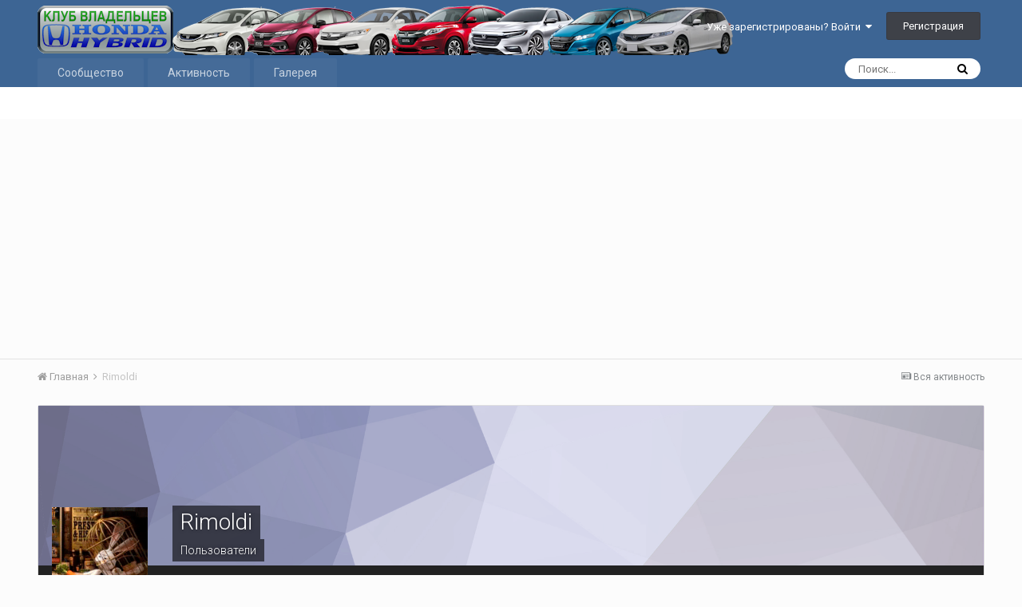

--- FILE ---
content_type: text/html;charset=UTF-8
request_url: https://hondahybrid.ru/forum/profile/11410-rimoldi/
body_size: 19030
content:
<!DOCTYPE html><html lang="ru-RU" dir="ltr"><head><title>Rimoldi - Форум гибридных автомобилей Honda Hybrid</title>
		
			<!-- Кирилл: Моя метрика Yandex.Metrika counter -->
<script type="text/javascript" >
   (function(m,e,t,r,i,k,a){m[i]=m[i]||function(){(m[i].a=m[i].a||[]).push(arguments)};
   m[i].l=1*new Date();k=e.createElement(t),a=e.getElementsByTagName(t)[0],k.async=1,k.src=r,a.parentNode.insertBefore(k,a)})
   (window, document, "script", "https://cdn.jsdelivr.net/npm/yandex-metrica-watch/tag.js", "ym");

   ym(45071705, "init", {
        clickmap:true,
        trackLinks:true,
        accurateTrackBounce:true,
        webvisor:true
   });
</script>
<noscript><div><img src="https://mc.yandex.ru/watch/45071705" style="position:absolute; left:-9999px;" alt="" /></div></noscript>
<!-- /Yandex.Metrika counter -->
<!-- Кирилл Google Adsense -->
<script data-ad-client="ca-pub-4766766948413850" async src="https://pagead2.googlesyndication.com/pagead/js/adsbygoogle.js"></script>
<!-- Кирилл Google Adsense -->
<!-- Кирилл Google Ads (Autoads) -->
<script data-ad-client="ca-pub-4766766948413850" async src="https://pagead2.googlesyndication.com/pagead/js/adsbygoogle.js"></script>
<!-- Кирилл Google Ads (Autoads) -->
		
		<!--[if lt IE 9]>
			<link rel="stylesheet" type="text/css" href="https://hondahybrid.ru/forum/uploads/other/css_built_1/5e61784858ad3c11f00b5706d12afe52_ie8.css.49f25329c943de081d42715088e36156.css">
		    <script src="//hondahybrid.ru/forum/applications/core/interface/html5shiv/html5shiv.js"></script>
		<![endif]-->
		
<meta charset="utf-8">

	<meta name="viewport" content="width=device-width, initial-scale=1">


	
	
		<meta property="og:image" content="https://hondahybrid.ru/forum/uploads/other/monthly_2019_08/logo_og_mini.png.12d63e7f1adfa5fd378a7688aab41bdb.png">
	


	<meta name="twitter:card" content="summary_large_image" />



	
		
			
				<meta property="og:site_name" content="Форум гибридных автомобилей Honda Hybrid">
			
		
	

	
		
			
				<meta property="og:locale" content="ru_RU">
			
		
	


	
		<link rel="canonical" href="https://hondahybrid.ru/forum/profile/11410-rimoldi/" />
	




<link rel="manifest" href="https://hondahybrid.ru/forum/manifest.webmanifest/">
<meta name="msapplication-config" content="https://hondahybrid.ru/forum/browserconfig.xml/">
<meta name="msapplication-starturl" content="/">
<meta name="application-name" content="Форум гибридных автомобилей Honda Hybrid">
<meta name="apple-mobile-web-app-title" content="Форум гибридных автомобилей Honda Hybrid">

	<meta name="theme-color" content="#3d6594">






	

	
		
			<link rel="icon" sizes="36x36" href="https://hondahybrid.ru/forum/uploads/other/monthly_2019_08/android-chrome-36x36.png">
		
	

	
		
			<link rel="icon" sizes="48x48" href="https://hondahybrid.ru/forum/uploads/other/monthly_2019_08/android-chrome-48x48.png">
		
	

	
		
			<link rel="icon" sizes="72x72" href="https://hondahybrid.ru/forum/uploads/other/monthly_2019_08/android-chrome-72x72.png">
		
	

	
		
			<link rel="icon" sizes="96x96" href="https://hondahybrid.ru/forum/uploads/other/monthly_2019_08/android-chrome-96x96.png">
		
	

	
		
			<link rel="icon" sizes="144x144" href="https://hondahybrid.ru/forum/uploads/other/monthly_2019_08/android-chrome-144x144.png">
		
	

	
		
			<link rel="icon" sizes="192x192" href="https://hondahybrid.ru/forum/uploads/other/monthly_2019_08/android-chrome-192x192.png">
		
	

	
		
			<link rel="icon" sizes="256x256" href="https://hondahybrid.ru/forum/uploads/other/monthly_2019_08/android-chrome-256x256.png">
		
	

	
		
			<link rel="icon" sizes="384x384" href="https://hondahybrid.ru/forum/uploads/other/monthly_2019_08/android-chrome-384x384.png">
		
	

	
		
			<link rel="icon" sizes="512x512" href="https://hondahybrid.ru/forum/uploads/other/monthly_2019_08/android-chrome-512x512.png">
		
	

	
		
			<meta name="msapplication-square70x70logo" content="https://hondahybrid.ru/forum/uploads/other/monthly_2019_08/msapplication-square70x70logo.png"/>
		
	

	
		
			<meta name="msapplication-TileImage" content="https://hondahybrid.ru/forum/uploads/other/monthly_2019_08/msapplication-TileImage.png"/>
		
	

	
		
			<meta name="msapplication-square150x150logo" content="https://hondahybrid.ru/forum/uploads/other/monthly_2019_08/msapplication-square150x150logo.png"/>
		
	

	
		
			<meta name="msapplication-wide310x150logo" content="https://hondahybrid.ru/forum/uploads/other/monthly_2019_08/msapplication-wide310x150logo.png"/>
		
	

	
		
			<meta name="msapplication-square310x310logo" content="https://hondahybrid.ru/forum/uploads/other/monthly_2019_08/msapplication-square310x310logo.png"/>
		
	

	
		
			
				<link rel="apple-touch-icon" href="https://hondahybrid.ru/forum/uploads/other/monthly_2019_08/apple-touch-icon-57x57.png">
			
		
	

	
		
			
				<link rel="apple-touch-icon" sizes="60x60" href="https://hondahybrid.ru/forum/uploads/other/monthly_2019_08/apple-touch-icon-60x60.png">
			
		
	

	
		
			
				<link rel="apple-touch-icon" sizes="72x72" href="https://hondahybrid.ru/forum/uploads/other/monthly_2019_08/apple-touch-icon-72x72.png">
			
		
	

	
		
			
				<link rel="apple-touch-icon" sizes="76x76" href="https://hondahybrid.ru/forum/uploads/other/monthly_2019_08/apple-touch-icon-76x76.png">
			
		
	

	
		
			
				<link rel="apple-touch-icon" sizes="114x114" href="https://hondahybrid.ru/forum/uploads/other/monthly_2019_08/apple-touch-icon-114x114.png">
			
		
	

	
		
			
				<link rel="apple-touch-icon" sizes="120x120" href="https://hondahybrid.ru/forum/uploads/other/monthly_2019_08/apple-touch-icon-120x120.png">
			
		
	

	
		
			
				<link rel="apple-touch-icon" sizes="144x144" href="https://hondahybrid.ru/forum/uploads/other/monthly_2019_08/apple-touch-icon-144x144.png">
			
		
	

	
		
			
				<link rel="apple-touch-icon" sizes="152x152" href="https://hondahybrid.ru/forum/uploads/other/monthly_2019_08/apple-touch-icon-152x152.png">
			
		
	

	
		
			
				<link rel="apple-touch-icon" sizes="180x180" href="https://hondahybrid.ru/forum/uploads/other/monthly_2019_08/apple-touch-icon-180x180.png">
			
		
	

		


	
		<link href="https://fonts.googleapis.com/css?family=Roboto:300,300i,400,400i,700,700i" rel="stylesheet" referrerpolicy="origin">
	



	<link rel='stylesheet' href='https://hondahybrid.ru/forum/uploads/other/css_built_1/341e4a57816af3ba440d891ca87450ff_framework.css.74ac7e62fa55adb8d80f4b20be743fd4.css?v=4e52a1ea3c' media='all'>

	<link rel='stylesheet' href='https://hondahybrid.ru/forum/uploads/other/css_built_1/05e81b71abe4f22d6eb8d1a929494829_responsive.css.04ee03db3351af4d8c095ea8a004bee4.css?v=4e52a1ea3c' media='all'>

	<link rel='stylesheet' href='https://hondahybrid.ru/forum/uploads/other/css_built_1/20446cf2d164adcc029377cb04d43d17_flags.css.e18fb6a37083c8061d97e9683c12f20f.css?v=4e52a1ea3c' media='all'>

	<link rel='stylesheet' href='https://hondahybrid.ru/forum/uploads/other/css_built_1/90eb5adf50a8c640f633d47fd7eb1778_core.css.c255fa97faf404a718c389d96574290f.css?v=4e52a1ea3c' media='all'>

	<link rel='stylesheet' href='https://hondahybrid.ru/forum/uploads/other/css_built_1/5a0da001ccc2200dc5625c3f3934497d_core_responsive.css.0d4d2cb1edbf03114dc905918d8a6479.css?v=4e52a1ea3c' media='all'>

	<link rel='stylesheet' href='https://hondahybrid.ru/forum/uploads/other/css_built_1/ffdbd8340d5c38a97b780eeb2549bc3f_profiles.css.17ff4d0183f99bf83de92b915fb4dc0d.css?v=4e52a1ea3c' media='all'>

	<link rel='stylesheet' href='https://hondahybrid.ru/forum/uploads/other/css_built_1/f2ef08fd7eaff94a9763df0d2e2aaa1f_streams.css.9b27b7ad2aa21d7ef5a4721430d5e27c.css?v=4e52a1ea3c' media='all'>

	<link rel='stylesheet' href='https://hondahybrid.ru/forum/uploads/other/css_built_1/9be4fe0d9dd3ee2160f368f53374cd3f_leaderboard.css.4256dea0c89141b5c52d202e19e79f87.css?v=4e52a1ea3c' media='all'>

	<link rel='stylesheet' href='https://hondahybrid.ru/forum/uploads/other/css_built_1/125515e1b6f230e3adf3a20c594b0cea_profiles_responsive.css.8d1383cf271ef12ab6839fc04e8c9030.css?v=4e52a1ea3c' media='all'>

	<link rel='stylesheet' href='https://hondahybrid.ru/forum/uploads/other/css_built_1/37c6452ea623de41c991284837957128_gallery.css.094670649927176c9823525d7c32ef75.css?v=4e52a1ea3c' media='all'>

	<link rel='stylesheet' href='https://hondahybrid.ru/forum/uploads/other/css_built_1/22e9af7d7c6ac7ddc7db0f1b0d471efc_gallery_responsive.css.7ead2a7857a3aa30228bcbc3f25bc3cf.css?v=4e52a1ea3c' media='all'>




<link rel='stylesheet' href='https://hondahybrid.ru/forum/uploads/other/css_built_1/258adbb6e4f3e83cd3b355f84e3fa002_custom.css.3bfa6a731253b0b8edb8afe1567aca71.css?v=4e52a1ea3c' media='all'>



		
		

        
      <meta name="telderi" content="444324472a3dd07828f5c8f624871167">
<meta name="65414d37a5e79ce50f0ddf9598ed38ed" content="">
<meta name="yandex-verification" content="5230d9651176040d"></head><body class="ipsApp ipsApp_front ipsJS_none ipsClearfix" data-controller="core.front.core.app"  data-message=""  data-pageapp="core" data-pagelocation="front" data-pagemodule="members" data-pagecontroller="profile" data-pageid="11410" ><a href="#elContent" class="ipsHide" title="Перейти к основной публикации" accesskey="m">Перейти к публикации</a>
		<div id="ipsLayout_header" class="ipsClearfix">
			





			
<ul id='elMobileNav' class='ipsList_inline ipsResponsive_hideDesktop ipsResponsive_block' data-controller='core.front.core.mobileNav'>
	
		
			<li id='elMobileBreadcrumb'>
				<a href='https://hondahybrid.ru/forum/'>
					<span>Главная</span>
				</a>
			</li>
		
	
	
	
	<li >
		<a data-action="defaultStream" class='ipsType_light'  href='https://hondahybrid.ru/forum/discover/'><i class='icon-newspaper'></i></a>
	</li>

	

	
		<li class='ipsJS_show'>
			<a href='https://hondahybrid.ru/forum/search/'><i class='fa fa-search'></i></a>
		</li>
	
	<li data-ipsDrawer data-ipsDrawer-drawerElem='#elMobileDrawer'>
		<a href='#'>
			
			
				
			
			
			
			<i class='fa fa-navicon'></i>
		</a>
	</li>
</ul>
			<header><div class="ipsLayout_container">
					


<a href='https://hondahybrid.ru/forum/' id='elLogo' accesskey='1'><img src="https://hondahybrid.ru/forum/uploads/other/monthly_2019_07/logo.png.605a6b2c218f0a9ce719081456be981b.png" alt='Форум гибридных автомобилей Honda Hybrid'></a>

					

	<ul id="elUserNav" class="ipsList_inline cSignedOut ipsClearfix ipsResponsive_hidePhone ipsResponsive_block">
		
		<li id="elSignInLink">
			<a href="https://hondahybrid.ru/forum/login/" data-ipsmenu-closeonclick="false" data-ipsmenu id="elUserSignIn">
				Уже зарегистрированы? Войти  <i class="fa fa-caret-down"></i>
			</a>
			
<div id='elUserSignIn_menu' class='ipsMenu ipsMenu_auto ipsHide'>
	<form accept-charset='utf-8' method='post' action='https://hondahybrid.ru/forum/login/' data-controller="core.global.core.login">
		<input type="hidden" name="csrfKey" value="9953b61569d6d90a747a7ebada53b9af">
		<input type="hidden" name="ref" value="aHR0cHM6Ly9ob25kYWh5YnJpZC5ydS9mb3J1bS9wcm9maWxlLzExNDEwLXJpbW9sZGkv">
		<div data-role="loginForm">
			
			
			
				
<div class="ipsPad ipsForm ipsForm_vertical">
	<h4 class="ipsType_sectionHead">Войти</h4>
	<br><br>
	<ul class='ipsList_reset'>
		<li class="ipsFieldRow ipsFieldRow_noLabel ipsFieldRow_fullWidth">
			
			
				<input type="text" placeholder="Имя пользователя или email-адрес" name="auth" autocomplete="email">
			
		</li>
		<li class="ipsFieldRow ipsFieldRow_noLabel ipsFieldRow_fullWidth">
			<input type="password" placeholder="Пароль" name="password" autocomplete="current-password">
		</li>
		<li class="ipsFieldRow ipsFieldRow_checkbox ipsClearfix">
			<span class="ipsCustomInput">
				<input type="checkbox" name="remember_me" id="remember_me_checkbox" value="1" checked aria-checked="true">
				<span></span>
			</span>
			<div class="ipsFieldRow_content">
				<label class="ipsFieldRow_label" for="remember_me_checkbox">Запомнить меня</label>
				<span class="ipsFieldRow_desc">Не рекомендуется на общедоступных компьютерах</span>
			</div>
		</li>
		
		<li class="ipsFieldRow ipsFieldRow_fullWidth">
			<br>
			<button type="submit" name="_processLogin" value="usernamepassword" class="ipsButton ipsButton_primary ipsButton_small" id="elSignIn_submit">Войти</button>
			
				<br>
				<p class="ipsType_right ipsType_small">
					
						<a href='https://hondahybrid.ru/forum/lostpassword/' data-ipsDialog data-ipsDialog-title='Забыли пароль?'>
					
					Забыли пароль?</a>
				</p>
			
		</li>
	</ul>
</div>
			
		</div>
	</form>
</div>
		</li>
		
			<li>
				
					<a href="https://hondahybrid.ru/forum/register/" data-ipsdialog data-ipsdialog-size="narrow" data-ipsdialog-title="Регистрация"  id="elRegisterButton" class="ipsButton ipsButton_normal ipsButton_primary">Регистрация</a>
				
			</li>
		
	</ul>

				</div>
			</header>
			

	<nav data-controller='core.front.core.navBar' class=''>
		<div class='ipsNavBar_primary ipsLayout_container  ipsClearfix'>
			

	<div id="elSearchWrapper" class="ipsPos_right">
		<div id='elSearch' class='' data-controller='core.front.core.quickSearch'>
			<form accept-charset='utf-8' action='//hondahybrid.ru/forum/search/?do=quicksearch' method='post'>
				<input type='search' id='elSearchField' placeholder='Поиск...' name='q' autocomplete='off'>
				<button class='cSearchSubmit' type="submit"><i class="fa fa-search"></i></button>
				<div id="elSearchExpanded">
					<div class="ipsMenu_title">
						Поиск в
					</div>
					<ul class="ipsSideMenu_list ipsSideMenu_withRadios ipsSideMenu_small ipsType_normal" data-ipsSideMenu data-ipsSideMenu-type="radio" data-ipsSideMenu-responsive="false" data-role="searchContexts">
						<li>
							<span class='ipsSideMenu_item ipsSideMenu_itemActive' data-ipsMenuValue='all'>
								<input type="radio" name="type" value="all" checked id="elQuickSearchRadio_type_all">
								<label for='elQuickSearchRadio_type_all' id='elQuickSearchRadio_type_all_label'>Везде</label>
							</span>
						</li>
						
						
							<li>
								<span class='ipsSideMenu_item' data-ipsMenuValue='core_statuses_status'>
									<input type="radio" name="type" value="core_statuses_status" id="elQuickSearchRadio_type_core_statuses_status">
									<label for='elQuickSearchRadio_type_core_statuses_status' id='elQuickSearchRadio_type_core_statuses_status_label'>Статусы</label>
								</span>
							</li>
						
						
						<li data-role="showMoreSearchContexts">
							<span class='ipsSideMenu_item' data-action="showMoreSearchContexts" data-exclude="core_statuses_status">
								Дополнительно...
							</span>
						</li>
					</ul>
					<div class="ipsMenu_title">
						Искать результаты, содержащие...
					</div>
					<ul class='ipsSideMenu_list ipsSideMenu_withRadios ipsSideMenu_small ipsType_normal' role="radiogroup" data-ipsSideMenu data-ipsSideMenu-type="radio" data-ipsSideMenu-responsive="false" data-filterType='andOr'>
						
							<li>
								<span class='ipsSideMenu_item ipsSideMenu_itemActive' data-ipsMenuValue='or'>
									<input type="radio" name="search_and_or" value="or" checked id="elRadio_andOr_or">
									<label for='elRadio_andOr_or' id='elField_andOr_label_or'><em>Любое</em> слово из моего запроса</label>
								</span>
							</li>
						
							<li>
								<span class='ipsSideMenu_item ' data-ipsMenuValue='and'>
									<input type="radio" name="search_and_or" value="and"  id="elRadio_andOr_and">
									<label for='elRadio_andOr_and' id='elField_andOr_label_and'><em>Все</em> слова из моего запроса</label>
								</span>
							</li>
						
					</ul>
					<div class="ipsMenu_title">
						Искать результаты в...
					</div>
					<ul class='ipsSideMenu_list ipsSideMenu_withRadios ipsSideMenu_small ipsType_normal' role="radiogroup" data-ipsSideMenu data-ipsSideMenu-type="radio" data-ipsSideMenu-responsive="false" data-filterType='searchIn'>
						<li>
							<span class='ipsSideMenu_item ipsSideMenu_itemActive' data-ipsMenuValue='all'>
								<input type="radio" name="search_in" value="all" checked id="elRadio_searchIn_and">
								<label for='elRadio_searchIn_and' id='elField_searchIn_label_all'>Заголовках и содержании</label>
							</span>
						</li>
						<li>
							<span class='ipsSideMenu_item' data-ipsMenuValue='titles'>
								<input type="radio" name="search_in" value="titles" id="elRadio_searchIn_titles">
								<label for='elRadio_searchIn_titles' id='elField_searchIn_label_titles'>Только в заголовках</label>
							</span>
						</li>
					</ul>
				</div>
			</form>
		</div>
	</div>

			<ul data-role="primaryNavBar" class='ipsResponsive_showDesktop ipsResponsive_block'>
				


	
		
		
		<li  id='elNavSecondary_1' data-role="navBarItem" data-navApp="core" data-navExt="CustomItem">
			
			
				<a href="https://hondahybrid.ru/forum/"  data-navItem-id="1" >
					Сообщество
				</a>
			
			
				<ul class='ipsNavBar_secondary ipsHide' data-role='secondaryNavBar'>
					


	
	

	
		
		
		<li  id='elNavSecondary_10' data-role="navBarItem" data-navApp="forums" data-navExt="Forums">
			
			
				<a href="https://hondahybrid.ru/forum/"  data-navItem-id="10" >
					Форум
				</a>
			
			
		</li>
	
	

	
		
		
		<li  id='elNavSecondary_11' data-role="navBarItem" data-navApp="blog" data-navExt="Blogs">
			
			
				<a href="https://hondahybrid.ru/forum/blogs/"  data-navItem-id="11" >
					Блоги
				</a>
			
			
		</li>
	
	

	
	

	
		
		
		<li  id='elNavSecondary_13' data-role="navBarItem" data-navApp="core" data-navExt="StaffDirectory">
			
			
				<a href="https://hondahybrid.ru/forum/staff/"  data-navItem-id="13" >
					Наша команда
				</a>
			
			
		</li>
	
	

	
		
		
		<li  id='elNavSecondary_14' data-role="navBarItem" data-navApp="core" data-navExt="OnlineUsers">
			
			
				<a href="https://hondahybrid.ru/forum/online/"  data-navItem-id="14" >
					Пользователи в сети
				</a>
			
			
		</li>
	
	

	
		
		
		<li  id='elNavSecondary_15' data-role="navBarItem" data-navApp="core" data-navExt="Leaderboard">
			
			
				<a href="https://hondahybrid.ru/forum/leaderboard/"  data-navItem-id="15" >
					Таблица лидеров
				</a>
			
			
		</li>
	
	

					<li class='ipsHide' id='elNavigationMore_1' data-role='navMore'>
						<a href='#' data-ipsMenu data-ipsMenu-appendTo='#elNavigationMore_1' id='elNavigationMore_1_dropdown'>Больше <i class='fa fa-caret-down'></i></a>
						<ul class='ipsHide ipsMenu ipsMenu_auto' id='elNavigationMore_1_dropdown_menu' data-role='moreDropdown'></ul>
					</li>
				</ul>
			
		</li>
	
	

	
		
		
		<li  id='elNavSecondary_2' data-role="navBarItem" data-navApp="core" data-navExt="CustomItem">
			
			
				<a href="https://hondahybrid.ru/forum/discover/"  data-navItem-id="2" >
					Активность
				</a>
			
			
				<ul class='ipsNavBar_secondary ipsHide' data-role='secondaryNavBar'>
					


	
		
		
		<li  id='elNavSecondary_4' data-role="navBarItem" data-navApp="core" data-navExt="AllActivity">
			
			
				<a href="https://hondahybrid.ru/forum/discover/"  data-navItem-id="4" >
					Вся активность
				</a>
			
			
		</li>
	
	

	
	

	
	

	
	

	
		
		
		<li  id='elNavSecondary_8' data-role="navBarItem" data-navApp="core" data-navExt="Search">
			
			
				<a href="https://hondahybrid.ru/forum/search/"  data-navItem-id="8" >
					Поиск
				</a>
			
			
		</li>
	
	

	
	

					<li class='ipsHide' id='elNavigationMore_2' data-role='navMore'>
						<a href='#' data-ipsMenu data-ipsMenu-appendTo='#elNavigationMore_2' id='elNavigationMore_2_dropdown'>Больше <i class='fa fa-caret-down'></i></a>
						<ul class='ipsHide ipsMenu ipsMenu_auto' id='elNavigationMore_2_dropdown_menu' data-role='moreDropdown'></ul>
					</li>
				</ul>
			
		</li>
	
	

	
		
		
		<li  id='elNavSecondary_18' data-role="navBarItem" data-navApp="gallery" data-navExt="Gallery">
			
			
				<a href="https://hondahybrid.ru/forum/gallery/"  data-navItem-id="18" >
					Галерея
				</a>
			
			
		</li>
	
	

				<li class='ipsHide' id='elNavigationMore' data-role='navMore'>
					<a href='#' data-ipsMenu data-ipsMenu-appendTo='#elNavigationMore' id='elNavigationMore_dropdown'>Больше</a>
					<ul class='ipsNavBar_secondary ipsHide' data-role='secondaryNavBar'>
						<li class='ipsHide' id='elNavigationMore_more' data-role='navMore'>
							<a href='#' data-ipsMenu data-ipsMenu-appendTo='#elNavigationMore_more' id='elNavigationMore_more_dropdown'>Больше <i class='fa fa-caret-down'></i></a>
							<ul class='ipsHide ipsMenu ipsMenu_auto' id='elNavigationMore_more_dropdown_menu' data-role='moreDropdown'></ul>
						</li>
					</ul>
				</li>
			</ul>
		</div>
	</nav>

		</div>
		<main id="ipsLayout_body" class="ipsLayout_container"><div id="ipsLayout_contentArea">
				<div id="ipsLayout_contentWrapper">
					
<nav class='ipsBreadcrumb ipsBreadcrumb_top ipsFaded_withHover'>
	

	<ul class='ipsList_inline ipsPos_right'>
		
		<li >
			<a data-action="defaultStream" class='ipsType_light '  href='https://hondahybrid.ru/forum/discover/'><i class='icon-newspaper'></i> <span>Вся активность</span></a>
		</li>
		
	</ul>

	<ul data-role="breadcrumbList">
		<li>
			<a title="Главная" href='https://hondahybrid.ru/forum/'>
				<span><i class='fa fa-home'></i> Главная <i class='fa fa-angle-right'></i></span>
			</a>
		</li>
		
		
			<li>
				
					<a href='https://hondahybrid.ru/forum/profile/11410-rimoldi/'>
						<span>Rimoldi </span>
					</a>
				
			</li>
		
	</ul>
</nav>
					
					<div id="ipsLayout_mainArea">
						<a id="elContent"></a>
						<!-- Yandex.RTB R-A-592835-2 -->
<div id="yandex_rtb_R-A-592835-2"></div>
<script type="text/javascript">
    (function(w, d, n, s, t) {
        w[n] = w[n] || [];
        w[n].push(function() {
            Ya.Context.AdvManager.render({
                blockId: "R-A-592835-2",
                renderTo: "yandex_rtb_R-A-592835-2",
                async: true
            });
        });
        t = d.getElementsByTagName("script")[0];
        s = d.createElement("script");
        s.type = "text/javascript";
        s.src = "//an.yandex.ru/system/context.js";
        s.async = true;
        t.parentNode.insertBefore(s, t);
    })(this, this.document, "yandexContextAsyncCallbacks");
</script>
						
						
						

	




						

<!-- When altering this template be sure to also check for similar in the hovercard -->
<div data-controller="core.front.profile.main" class="ipsBox">
	

<header data-role="profileHeader">
	<div class='ipsPageHead_special ' id='elProfileHeader' data-controller='core.global.core.coverPhoto' data-url="https://hondahybrid.ru/forum/profile/11410-rimoldi/?csrfKey=9953b61569d6d90a747a7ebada53b9af" data-coverOffset='0'>
		
			<div class='ipsCoverPhoto_container' style="background-color: hsl(240, 100%, 80% )">
				<img src='https://hondahybrid.ru/forum/uploads/other/set_resources_1/84c1e40ea0e759e3f1505eb1788ddf3c_pattern.png' class='ipsCoverPhoto_photo' data-action="toggleCoverPhoto" alt=''>
			</div>
		
		
		<div class='ipsColumns ipsColumns_collapsePhone' data-hideOnCoverEdit>
			<div class='ipsColumn ipsColumn_fixed ipsColumn_narrow ipsPos_center' id='elProfilePhoto'>
				
					<a href="https://hondahybrid.ru/forum/uploads/avatars/monthly_2023_07/99px_ru_avatar_118781_krolik_v_kletke_tjanetsja_za_morkovkoj.gif.534963b9d8642d311f48d31f83316c82.gif" data-ipsLightbox class='ipsUserPhoto ipsUserPhoto_xlarge'>					
						<img src='https://hondahybrid.ru/forum/uploads/avatars/monthly_2023_07/99px_ru_avatar_118781_krolik_v_kletke_tjanetsja_za_morkovkoj.thumb.gif.5a79349afe9c1c99087fdf5fbd0bc68c.gif' alt=''>
					</a>
				
				
			</div>
			<div class='ipsColumn ipsColumn_fluid'>
				<div class='ipsPos_left ipsPad cProfileHeader_name ipsType_normal'>
					<h1 class='ipsType_reset ipsPageHead_barText'>
						Rimoldi

						
                        
					</h1>
					<span>
						<span class='ipsPageHead_barText'>Пользователи</span>
					</span>
				</div>
				
					<ul class='ipsList_inline ipsPad ipsResponsive_hidePhone ipsResponsive_block ipsPos_left'>
						
							<li>

<div data-followApp='core' data-followArea='member' data-followID='11410'  data-controller='core.front.core.followButton'>
	
		

	
</div></li>
						
						
					</ul>
				
			</div>
		</div>
	</div>

	<div class='ipsGrid ipsAreaBackground ipsPad ipsResponsive_showPhone ipsResponsive_block'>
		
		
		

		
		
		<div data-role='switchView' class='ipsGrid_span12'>
			<div data-action="goToProfile" data-type='phone' class='ipsHide'>
				<a href='https://hondahybrid.ru/forum/profile/11410-rimoldi/' class='ipsButton ipsButton_light ipsButton_small ipsButton_fullWidth' title="Профиль Rimoldi"><i class='fa fa-user'></i></a>
			</div>
			<div data-action="browseContent" data-type='phone' class=''>
				<a href="https://hondahybrid.ru/forum/profile/11410-rimoldi/content/" class='ipsButton ipsButton_alternate ipsButton_small ipsButton_fullWidth'  title="Публикации Rimoldi"><i class='fa fa-newspaper-o'></i></a>
			</div>
		</div>
	</div>

	<div id='elProfileStats' class='ipsClearfix'>
		<div data-role='switchView' class='ipsResponsive_hidePhone ipsResponsive_block'>
			<a href='https://hondahybrid.ru/forum/profile/11410-rimoldi/' class='ipsButton ipsButton_veryLight ipsButton_medium ipsPos_right ipsHide' data-action="goToProfile" data-type='full' title="Профиль Rimoldi"><i class='fa fa-user'></i> <span class='ipsResponsive_showDesktop ipsResponsive_inline'>&nbsp;Просмотреть профиль</span></a>
			<a href="https://hondahybrid.ru/forum/profile/11410-rimoldi/content/" class='ipsButton ipsButton_light ipsButton_medium ipsPos_right ' data-action="browseContent" data-type='full' title="Публикации Rimoldi"><i class='fa fa-newspaper-o'></i> <span class='ipsResponsive_showDesktop ipsResponsive_inline'>&nbsp;Активность</span></a>
		</div>
		<ul class='ipsList_inline ipsPos_left'>
			<li>
				<h4 class='ipsType_minorHeading'>Публикации</h4>
				27
			</li>
			<li>
				<h4 class='ipsType_minorHeading'>Зарегистрирован</h4>
				<time datetime='2023-07-03T17:39:54Z' title='03.07.2023 17:39 ' data-short='2 г'>3 июля 2023</time>
			</li>
            
			<li>
				<h4 class='ipsType_minorHeading'>Посещение</h4>
				<span>
					
                    <time datetime='2024-02-08T23:46:13Z' title='08.02.2024 23:46 ' data-short='1 г'>8 февраля 2024</time>
				</span>
			</li>
            
			
		</ul>
	</div>
</header>
	<div data-role="profileContent">

		<div class="ipsColumns ipsColumns_noSpacing ipsColumns_collapseTablet" data-controller="core.front.profile.body">
			<div class="ipsColumn ipsColumn_fixed ipsColumn_veryWide ipsAreaBackground" id="elProfileInfoColumn">
				<div class="ipsPad">
					
					
						
						<div class="cProfileSidebarBlock ipsBox ipsSpacer_bottom">
							
								<div class="cProfileRepScore ipsPad_half cProfileRepScore_neutral">
									<h2 class="ipsType_minorHeading">Репутация</h2>
									<span class="cProfileRepScore_points">1</span>
									
										<span class="cProfileRepScore_title">Neutral</span>
									
									
								</div>
							
						</div>
					
					
					
                        
                    
					
	 				
						<div class="ipsWidget ipsWidget_vertical cProfileSidebarBlock ipsBox ipsSpacer_bottom" data-location="defaultFields">
							<h2 class="ipsWidget_title ipsType_reset">О Rimoldi</h2>
							<div class="ipsWidget_inner ipsPad">
								
								<ul class="ipsDataList ipsDataList_reducedSpacing cProfileFields">
	

									
									
										<li class="ipsDataItem">
											<span class="ipsDataItem_generic ipsDataItem_size3 ipsType_break"><strong>Звание</strong></span>
											<div class="ipsDataItem_generic ipsType_break">
												
													Member
													<br>
												
												<span class='ipsPip'></span><span class='ipsPip'></span>
											</div>
										</li>
									
									
								</ul>
</div>
						</div>
					
					
						
						<div class="ipsWidget ipsWidget_vertical cProfileSidebarBlock ipsBox ipsSpacer_bottom" data-location="customFields">
							
                                <h2 class="ipsWidget_title ipsType_reset">Дополнительные поля</h2>
                            
                            <div class="ipsWidget_inner ipsPad">
								<ul class="ipsDataList ipsDataList_reducedSpacing cProfileFields">
									
									
										<li class="ipsDataItem ipsType_break">
											
												<span class="ipsDataItem_generic ipsDataItem_size3 ipsType_break"><strong>Автомобиль</strong></span>
												<div class="ipsDataItem_generic"><div class="ipsType_break ipsContained">Honda</div></div>
											
										</li>
									
									
								</ul>
</div>
						</div>
						
					
						
						<div class="ipsWidget ipsWidget_vertical cProfileSidebarBlock ipsBox ipsSpacer_bottom" data-location="customFields">
							
                                <h2 class="ipsWidget_title ipsType_reset">Информация</h2>
                            
                            <div class="ipsWidget_inner ipsPad">
								<ul class="ipsDataList ipsDataList_reducedSpacing cProfileFields">
									
									
										<li class="ipsDataItem ipsType_break">
											
												<span class="ipsDataItem_generic ipsDataItem_size3 ipsType_break"><strong>Пол</strong></span>
												<div class="ipsDataItem_generic"><div class="ipsType_break ipsContained">Мужчина</div></div>
											
										</li>
									
									
									
										<li class="ipsDataItem ipsType_break">
											
												<span class="ipsDataItem_generic ipsDataItem_size3 ipsType_break"><strong>Город</strong></span>
												<div class="ipsDataItem_generic"><div class="ipsType_break ipsContained">Россия</div></div>
											
										</li>
									
									
								</ul>
</div>
						</div>
						
					
					
					
						<div class="ipsWidget ipsWidget_vertical cProfileSidebarBlock ipsBox ipsSpacer_bottom" data-controller="core.front.profile.toggleBlock">
							


	<h2 class='ipsWidget_title ipsType_reset'>
		Посетители профиля
	</h2>
	<div class='ipsWidget_inner ipsPad'>
		<div class='ipsType_center ipsType_medium'>
			<p class='ipsType_light'>
				Блок посетителей профиля отключен и не будет отображаться другим пользователям
			</p>
            
		</div>
	</div>

		
						</div>
					
				</div>

			</div>
			<section class="ipsColumn ipsColumn_fluid">
				

<div id='elProfileTabs_content' class='ipsTabs_panels ipsPad_double ipsAreaBackground_reset'>
	
		
			<div id="ipsTabs_elProfileTabs_elProfileTab_activity_panel" class='ipsTabs_panel ipsAreaBackground_reset'>
				
<div data-controller="core.front.statuses.statusFeed">
	
	
		<ol class='ipsStream ipsList_reset' data-role='activityStream' id='elProfileActivityOverview'>
			
				

<li class='ipsStreamItem ipsStreamItem_contentBlock ipsStreamItem_expanded ipsAreaBackground_reset ipsPad  ' data-role='activityItem' data-timestamp='1706934702'>
	<div class='ipsStreamItem_container ipsClearfix'>
		
			
			<div class='ipsStreamItem_header ipsPhotoPanel ipsPhotoPanel_mini'>
								
					<span class='ipsStreamItem_contentType' data-ipsTooltip title='Сообщение'><i class='fa fa-comment'></i></span>
				
				

	<a href="https://hondahybrid.ru/forum/profile/11410-rimoldi/" data-ipsHover data-ipsHover-target="https://hondahybrid.ru/forum/profile/11410-rimoldi/?do=hovercard" class="ipsUserPhoto ipsUserPhoto_mini" title="Перейти в профиль Rimoldi">
		<img src='https://hondahybrid.ru/forum/uploads/avatars/monthly_2023_07/99px_ru_avatar_118781_krolik_v_kletke_tjanetsja_za_morkovkoj.thumb.gif.5a79349afe9c1c99087fdf5fbd0bc68c.gif' alt='Rimoldi'>
	</a>

				<div class=''>
					
					<h2 class='ipsType_reset ipsStreamItem_title ipsContained_container ipsStreamItem_titleSmall'>
						
						
						<span class='ipsType_break ipsContained'>
							<a href='https://hondahybrid.ru/forum/topic/2831-k-komu-mozhno-obratitsya-po-povodu-otdelki-betonom/?do=findComment&amp;comment=45565' data-linkType="link" data-searchable>К кому можно обратиться по поводу отделки бетоном?</a>
						</span>
						
					</h2>
					
						<p class='ipsType_reset ipsStreamItem_status ipsType_blendLinks'>
							
<a href='https://hondahybrid.ru/forum/profile/11410-rimoldi/' data-ipsHover data-ipsHover-target='https://hondahybrid.ru/forum/profile/11410-rimoldi/?do=hovercard' title="Перейти в профиль Rimoldi" class="ipsType_break">Rimoldi</a> ответил в тему пользователя 
<a href='https://hondahybrid.ru/forum/profile/11416-bitzen/' data-ipsHover data-ipsHover-target='https://hondahybrid.ru/forum/profile/11416-bitzen/?do=hovercard' title="Перейти в профиль Bitzen" class="ipsType_break">Bitzen</a> в <a href='https://hondahybrid.ru/forum/forum/15-kurilka-fludilka/'>Курилка Флудилка</a>
						</p>
					
					
						
					
				</div>
			</div>
			
				<div class='ipsStreamItem_snippet ipsType_break'>
					
					 	

	<div class='ipsType_richText ipsContained ipsType_medium'>
		<div data-ipsTruncate data-ipsTruncate-type='remove' data-ipsTruncate-size='3 lines' data-ipsTruncate-watch='false'>
			Из бетона что-то делать строители могут и умеют, конечно. Но для изготовления декоративных элементов зданий, декоративных элементов ландшафта из бетона, мало быть строителем, нужно быть своего рода художником или скульптором, который может из бетона сделать красоту. Можете обратиться в студию "Семь чудес света" в Москве. Они делают подобные работы. Можете сами почитать и посмотреть какую красоту и какую отделку  из бетона они делают тут https://viimiracula.ru/blog/composition-and-application-of-architectural-concrete/?ysclid=li5332ksof874371261
		</div>
	</div>

					
				</div>
				<ul class='ipsList_inline ipsStreamItem_meta'>
					<li class='ipsType_light ipsType_medium'>
						<a href='https://hondahybrid.ru/forum/topic/2831-k-komu-mozhno-obratitsya-po-povodu-otdelki-betonom/?do=findComment&amp;comment=45565' class='ipsType_blendLinks'><i class='fa fa-clock-o'></i> <time datetime='2024-02-03T04:31:42Z' title='03.02.2024 04:31 ' data-short='1 г'>3 февраля 2024</time></a>
					</li>
					
						<li class='ipsType_light ipsType_medium'>
							<a href='https://hondahybrid.ru/forum/topic/2831-k-komu-mozhno-obratitsya-po-povodu-otdelki-betonom/?do=findComment&amp;comment=45565' class='ipsType_blendLinks'>
								
									<i class='fa fa-comment'></i> 3 ответа
								
							</a>
						</li>
					
					
					
				</ul>
			
		
	</div>
</li>
			
				

<li class='ipsStreamItem ipsStreamItem_contentBlock ipsStreamItem_expanded ipsAreaBackground_reset ipsPad  ' data-role='activityItem' data-timestamp='1695159443'>
	<div class='ipsStreamItem_container ipsClearfix'>
		
			
			<div class='ipsStreamItem_header ipsPhotoPanel ipsPhotoPanel_mini'>
								
					<span class='ipsStreamItem_contentType' data-ipsTooltip title='Сообщение'><i class='fa fa-comment'></i></span>
				
				

	<a href="https://hondahybrid.ru/forum/profile/11410-rimoldi/" data-ipsHover data-ipsHover-target="https://hondahybrid.ru/forum/profile/11410-rimoldi/?do=hovercard" class="ipsUserPhoto ipsUserPhoto_mini" title="Перейти в профиль Rimoldi">
		<img src='https://hondahybrid.ru/forum/uploads/avatars/monthly_2023_07/99px_ru_avatar_118781_krolik_v_kletke_tjanetsja_za_morkovkoj.thumb.gif.5a79349afe9c1c99087fdf5fbd0bc68c.gif' alt='Rimoldi'>
	</a>

				<div class=''>
					
					<h2 class='ipsType_reset ipsStreamItem_title ipsContained_container ipsStreamItem_titleSmall'>
						
						
						<span class='ipsType_break ipsContained'>
							<a href='https://hondahybrid.ru/forum/topic/2646-hochetsya-prodolzhat-zanimatsya-sportom/?do=findComment&amp;comment=44981' data-linkType="link" data-searchable>Хочется продолжать заниматься спортом</a>
						</span>
						
					</h2>
					
						<p class='ipsType_reset ipsStreamItem_status ipsType_blendLinks'>
							
<a href='https://hondahybrid.ru/forum/profile/11410-rimoldi/' data-ipsHover data-ipsHover-target='https://hondahybrid.ru/forum/profile/11410-rimoldi/?do=hovercard' title="Перейти в профиль Rimoldi" class="ipsType_break">Rimoldi</a> ответил в тему пользователя 
<a href='https://hondahybrid.ru/forum/profile/11415-kerion/' data-ipsHover data-ipsHover-target='https://hondahybrid.ru/forum/profile/11415-kerion/?do=hovercard' title="Перейти в профиль Kerion" class="ipsType_break">Kerion</a> в <a href='https://hondahybrid.ru/forum/forum/15-kurilka-fludilka/'>Курилка Флудилка</a>
						</p>
					
					
						
					
				</div>
			</div>
			
				<div class='ipsStreamItem_snippet ipsType_break'>
					
					 	

	<div class='ipsType_richText ipsContained ipsType_medium'>
		<div data-ipsTruncate data-ipsTruncate-type='remove' data-ipsTruncate-size='3 lines' data-ipsTruncate-watch='false'>
			У меня тоже такая идея в голове кроется, чтобы дома сделать в одной комнате спортзал. Но пока ещё нет возможности. Вот сын школу в следующем году закончит, хочет поступать за границу и комнату освободит. Там потом и сделаю себе спортзал. А так на зимний период буду брать в аренду тренажёр эллиптический в Москве здесь https://fitsharing.ru/ . Один тренажёр для поддержания физической формы у меня есть где разместить.
		</div>
	</div>

					
				</div>
				<ul class='ipsList_inline ipsStreamItem_meta'>
					<li class='ipsType_light ipsType_medium'>
						<a href='https://hondahybrid.ru/forum/topic/2646-hochetsya-prodolzhat-zanimatsya-sportom/?do=findComment&amp;comment=44981' class='ipsType_blendLinks'><i class='fa fa-clock-o'></i> <time datetime='2023-09-19T21:37:23Z' title='19.09.2023 21:37 ' data-short='2 г'>19 сентября 2023</time></a>
					</li>
					
						<li class='ipsType_light ipsType_medium'>
							<a href='https://hondahybrid.ru/forum/topic/2646-hochetsya-prodolzhat-zanimatsya-sportom/?do=findComment&amp;comment=44981' class='ipsType_blendLinks'>
								
									<i class='fa fa-comment'></i> 4 ответа
								
							</a>
						</li>
					
					
					
				</ul>
			
		
	</div>
</li>
			
				

<li class='ipsStreamItem ipsStreamItem_contentBlock ipsStreamItem_expanded ipsAreaBackground_reset ipsPad  ' data-role='activityItem' data-timestamp='1693052553'>
	<div class='ipsStreamItem_container ipsClearfix'>
		
			
			<div class='ipsStreamItem_header ipsPhotoPanel ipsPhotoPanel_mini'>
								
					<span class='ipsStreamItem_contentType' data-ipsTooltip title='Сообщение'><i class='fa fa-comment'></i></span>
				
				

	<a href="https://hondahybrid.ru/forum/profile/11410-rimoldi/" data-ipsHover data-ipsHover-target="https://hondahybrid.ru/forum/profile/11410-rimoldi/?do=hovercard" class="ipsUserPhoto ipsUserPhoto_mini" title="Перейти в профиль Rimoldi">
		<img src='https://hondahybrid.ru/forum/uploads/avatars/monthly_2023_07/99px_ru_avatar_118781_krolik_v_kletke_tjanetsja_za_morkovkoj.thumb.gif.5a79349afe9c1c99087fdf5fbd0bc68c.gif' alt='Rimoldi'>
	</a>

				<div class=''>
					
					<h2 class='ipsType_reset ipsStreamItem_title ipsContained_container ipsStreamItem_titleSmall'>
						
						
						<span class='ipsType_break ipsContained'>
							<a href='https://hondahybrid.ru/forum/topic/2619-iz-chego-poly-na-terrase-luchshe-sdelat/?do=findComment&amp;comment=44906' data-linkType="link" data-searchable>Из чего полы на террасе лучше сделать?</a>
						</span>
						
					</h2>
					
						<p class='ipsType_reset ipsStreamItem_status ipsType_blendLinks'>
							
<a href='https://hondahybrid.ru/forum/profile/11410-rimoldi/' data-ipsHover data-ipsHover-target='https://hondahybrid.ru/forum/profile/11410-rimoldi/?do=hovercard' title="Перейти в профиль Rimoldi" class="ipsType_break">Rimoldi</a> ответил в тему пользователя 
<a href='https://hondahybrid.ru/forum/profile/11414-surrender/' data-ipsHover data-ipsHover-target='https://hondahybrid.ru/forum/profile/11414-surrender/?do=hovercard' title="Перейти в профиль Surrender" class="ipsType_break">Surrender</a> в <a href='https://hondahybrid.ru/forum/forum/15-kurilka-fludilka/'>Курилка Флудилка</a>
						</p>
					
					
						
					
				</div>
			</div>
			
				<div class='ipsStreamItem_snippet ipsType_break'>
					
					 	

	<div class='ipsType_richText ipsContained ipsType_medium'>
		<div data-ipsTruncate data-ipsTruncate-type='remove' data-ipsTruncate-size='3 lines' data-ipsTruncate-watch='false'>
			В нашей, питерской, болотной местности дерево вообще не целесообразно использовать. В своё время Пётр первый без камня в Питер никого не пускал, так как надо было из чего-то город строить, а дерево для этого не подходило. Вот и с террасами так. Даже самое влагостойкое покрывается плесенью и грибком, которые его поедают со временем. Поэтому я и решил для пола террасная доска ДПК купить в СПб https://woodgrand.ru/ . В ней полимеров больше, чем самой древесины, поэтому её никто не есть, и она не гниёт и служит крайне долго.
		</div>
	</div>

					
				</div>
				<ul class='ipsList_inline ipsStreamItem_meta'>
					<li class='ipsType_light ipsType_medium'>
						<a href='https://hondahybrid.ru/forum/topic/2619-iz-chego-poly-na-terrase-luchshe-sdelat/?do=findComment&amp;comment=44906' class='ipsType_blendLinks'><i class='fa fa-clock-o'></i> <time datetime='2023-08-26T12:22:33Z' title='26.08.2023 12:22 ' data-short='2 г'>26 августа 2023</time></a>
					</li>
					
						<li class='ipsType_light ipsType_medium'>
							<a href='https://hondahybrid.ru/forum/topic/2619-iz-chego-poly-na-terrase-luchshe-sdelat/?do=findComment&amp;comment=44906' class='ipsType_blendLinks'>
								
									<i class='fa fa-comment'></i> 7 ответов
								
							</a>
						</li>
					
					
					
				</ul>
			
		
	</div>
</li>
			
				

<li class='ipsStreamItem ipsStreamItem_contentBlock ipsStreamItem_expanded ipsAreaBackground_reset ipsPad  ' data-role='activityItem' data-timestamp='1692808571'>
	<div class='ipsStreamItem_container ipsClearfix'>
		
			
			<div class='ipsStreamItem_header ipsPhotoPanel ipsPhotoPanel_mini'>
								
					<span class='ipsStreamItem_contentType' data-ipsTooltip title='Сообщение'><i class='fa fa-comment'></i></span>
				
				

	<a href="https://hondahybrid.ru/forum/profile/11410-rimoldi/" data-ipsHover data-ipsHover-target="https://hondahybrid.ru/forum/profile/11410-rimoldi/?do=hovercard" class="ipsUserPhoto ipsUserPhoto_mini" title="Перейти в профиль Rimoldi">
		<img src='https://hondahybrid.ru/forum/uploads/avatars/monthly_2023_07/99px_ru_avatar_118781_krolik_v_kletke_tjanetsja_za_morkovkoj.thumb.gif.5a79349afe9c1c99087fdf5fbd0bc68c.gif' alt='Rimoldi'>
	</a>

				<div class=''>
					
					<h2 class='ipsType_reset ipsStreamItem_title ipsContained_container ipsStreamItem_titleSmall'>
						
						
						<span class='ipsType_break ipsContained'>
							<a href='https://hondahybrid.ru/forum/topic/2617-nado-kakoe-to-ukrashenie-devushke-priobresti/?do=findComment&amp;comment=44901' data-linkType="link" data-searchable>Надо какое-то украшение девушке приобрести</a>
						</span>
						
					</h2>
					
						<p class='ipsType_reset ipsStreamItem_status ipsType_blendLinks'>
							
<a href='https://hondahybrid.ru/forum/profile/11410-rimoldi/' data-ipsHover data-ipsHover-target='https://hondahybrid.ru/forum/profile/11410-rimoldi/?do=hovercard' title="Перейти в профиль Rimoldi" class="ipsType_break">Rimoldi</a> ответил в тему пользователя 
<a href='https://hondahybrid.ru/forum/profile/11415-kerion/' data-ipsHover data-ipsHover-target='https://hondahybrid.ru/forum/profile/11415-kerion/?do=hovercard' title="Перейти в профиль Kerion" class="ipsType_break">Kerion</a> в <a href='https://hondahybrid.ru/forum/forum/15-kurilka-fludilka/'>Курилка Флудилка</a>
						</p>
					
					
						
					
				</div>
			</div>
			
				<div class='ipsStreamItem_snippet ipsType_break'>
					
					 	

	<div class='ipsType_richText ipsContained ipsType_medium'>
		<div data-ipsTruncate data-ipsTruncate-type='remove' data-ipsTruncate-size='3 lines' data-ipsTruncate-watch='false'>
			Не знаю, по каким критериям у вас жена просит украшения с камушками, но моя подходящие ей по гороскопу. Да, там своя наука какая-то есть, которая говорит, что определенному знаку зодиака соответствуют определенные камни. И я это за годы жизни с ней знаю. Прочитал как-то, какие овну камни подходят тут https://divagold.ru/o-nas/poleznye-stati/dragotsennye-kamni-ovna-talisman-po-znaku-zodiaka . Ну и всё, теперь знаю, какие украшения ей покупать. Вот и вы найдите информацию, какие камни соответствуют её знаку зодиака и там в СПб найдите украшения с такими камнями. Может и угадаете.
		</div>
	</div>

					
				</div>
				<ul class='ipsList_inline ipsStreamItem_meta'>
					<li class='ipsType_light ipsType_medium'>
						<a href='https://hondahybrid.ru/forum/topic/2617-nado-kakoe-to-ukrashenie-devushke-priobresti/?do=findComment&amp;comment=44901' class='ipsType_blendLinks'><i class='fa fa-clock-o'></i> <time datetime='2023-08-23T16:36:11Z' title='23.08.2023 16:36 ' data-short='2 г'>23 августа 2023</time></a>
					</li>
					
						<li class='ipsType_light ipsType_medium'>
							<a href='https://hondahybrid.ru/forum/topic/2617-nado-kakoe-to-ukrashenie-devushke-priobresti/?do=findComment&amp;comment=44901' class='ipsType_blendLinks'>
								
									<i class='fa fa-comment'></i> 5 ответов
								
							</a>
						</li>
					
					
					
				</ul>
			
		
	</div>
</li>
			
				

<li class='ipsStreamItem ipsStreamItem_contentBlock ipsStreamItem_expanded ipsAreaBackground_reset ipsPad  ' data-role='activityItem' data-timestamp='1691860710'>
	<div class='ipsStreamItem_container ipsClearfix'>
		
			
			<div class='ipsStreamItem_header ipsPhotoPanel ipsPhotoPanel_mini'>
								
					<span class='ipsStreamItem_contentType' data-ipsTooltip title='Сообщение'><i class='fa fa-comment'></i></span>
				
				

	<a href="https://hondahybrid.ru/forum/profile/11410-rimoldi/" data-ipsHover data-ipsHover-target="https://hondahybrid.ru/forum/profile/11410-rimoldi/?do=hovercard" class="ipsUserPhoto ipsUserPhoto_mini" title="Перейти в профиль Rimoldi">
		<img src='https://hondahybrid.ru/forum/uploads/avatars/monthly_2023_07/99px_ru_avatar_118781_krolik_v_kletke_tjanetsja_za_morkovkoj.thumb.gif.5a79349afe9c1c99087fdf5fbd0bc68c.gif' alt='Rimoldi'>
	</a>

				<div class=''>
					
					<h2 class='ipsType_reset ipsStreamItem_title ipsContained_container ipsStreamItem_titleSmall'>
						
						
						<span class='ipsType_break ipsContained'>
							<a href='https://hondahybrid.ru/forum/topic/2609-hochu-poly-na-terrase-perestelit/?do=findComment&amp;comment=44885' data-linkType="link" data-searchable>Хочу полы на террасе перестелить</a>
						</span>
						
					</h2>
					
						<p class='ipsType_reset ipsStreamItem_status ipsType_blendLinks'>
							
<a href='https://hondahybrid.ru/forum/profile/11410-rimoldi/' data-ipsHover data-ipsHover-target='https://hondahybrid.ru/forum/profile/11410-rimoldi/?do=hovercard' title="Перейти в профиль Rimoldi" class="ipsType_break">Rimoldi</a> ответил в тему пользователя 
<a href='https://hondahybrid.ru/forum/profile/11414-surrender/' data-ipsHover data-ipsHover-target='https://hondahybrid.ru/forum/profile/11414-surrender/?do=hovercard' title="Перейти в профиль Surrender" class="ipsType_break">Surrender</a> в <a href='https://hondahybrid.ru/forum/forum/15-kurilka-fludilka/'>Курилка Флудилка</a>
						</p>
					
					
						
					
				</div>
			</div>
			
				<div class='ipsStreamItem_snippet ipsType_break'>
					
					 	

	<div class='ipsType_richText ipsContained ipsType_medium'>
		<div data-ipsTruncate data-ipsTruncate-type='remove' data-ipsTruncate-size='3 lines' data-ipsTruncate-watch='false'>
			Я сам люблю структуру и текстуру дерева. Но так не люблю запахи всех этих лаков, красок, олифы, прочих антисептиков. Мне от них дурно просто становится. Поэтому и не люблю на участке что-то деревянное держать, что надо обрабатывать. А для пола на террасе решил террасную доску из ДПК в Москве купить здесь https://woodgrand.ru/ . Она как раз очень по всем своим внешним и тактильным параметрам напоминает дерево. Но никакой обработки не нужно. Она и так долго сохраняет свой первозданный вид.
		</div>
	</div>

					
				</div>
				<ul class='ipsList_inline ipsStreamItem_meta'>
					<li class='ipsType_light ipsType_medium'>
						<a href='https://hondahybrid.ru/forum/topic/2609-hochu-poly-na-terrase-perestelit/?do=findComment&amp;comment=44885' class='ipsType_blendLinks'><i class='fa fa-clock-o'></i> <time datetime='2023-08-12T17:18:30Z' title='12.08.2023 17:18 ' data-short='2 г'>12 августа 2023</time></a>
					</li>
					
						<li class='ipsType_light ipsType_medium'>
							<a href='https://hondahybrid.ru/forum/topic/2609-hochu-poly-na-terrase-perestelit/?do=findComment&amp;comment=44885' class='ipsType_blendLinks'>
								
									<i class='fa fa-comment'></i> 3 ответа
								
							</a>
						</li>
					
					
					
				</ul>
			
		
	</div>
</li>
			
				

<li class='ipsStreamItem ipsStreamItem_contentBlock ipsStreamItem_expanded ipsAreaBackground_reset ipsPad  ' data-role='activityItem' data-timestamp='1690458656'>
	<div class='ipsStreamItem_container ipsClearfix'>
		
			
			<div class='ipsStreamItem_header ipsPhotoPanel ipsPhotoPanel_mini'>
								
					<span class='ipsStreamItem_contentType' data-ipsTooltip title='Сообщение'><i class='fa fa-comment'></i></span>
				
				

	<a href="https://hondahybrid.ru/forum/profile/11410-rimoldi/" data-ipsHover data-ipsHover-target="https://hondahybrid.ru/forum/profile/11410-rimoldi/?do=hovercard" class="ipsUserPhoto ipsUserPhoto_mini" title="Перейти в профиль Rimoldi">
		<img src='https://hondahybrid.ru/forum/uploads/avatars/monthly_2023_07/99px_ru_avatar_118781_krolik_v_kletke_tjanetsja_za_morkovkoj.thumb.gif.5a79349afe9c1c99087fdf5fbd0bc68c.gif' alt='Rimoldi'>
	</a>

				<div class=''>
					
					<h2 class='ipsType_reset ipsStreamItem_title ipsContained_container ipsStreamItem_titleSmall'>
						
						
						<span class='ipsType_break ipsContained'>
							<a href='https://hondahybrid.ru/forum/topic/2590-podskazhite-gde-mozhno-velotrenazhyor-naprokat-vzyat/?do=findComment&amp;comment=44850' data-linkType="link" data-searchable>Подскажите, где можно велотренажёр напрокат взять?</a>
						</span>
						
					</h2>
					
						<p class='ipsType_reset ipsStreamItem_status ipsType_blendLinks'>
							
<a href='https://hondahybrid.ru/forum/profile/11410-rimoldi/' data-ipsHover data-ipsHover-target='https://hondahybrid.ru/forum/profile/11410-rimoldi/?do=hovercard' title="Перейти в профиль Rimoldi" class="ipsType_break">Rimoldi</a> ответил в тему пользователя 
<a href='https://hondahybrid.ru/forum/profile/11415-kerion/' data-ipsHover data-ipsHover-target='https://hondahybrid.ru/forum/profile/11415-kerion/?do=hovercard' title="Перейти в профиль Kerion" class="ipsType_break">Kerion</a> в <a href='https://hondahybrid.ru/forum/forum/15-kurilka-fludilka/'>Курилка Флудилка</a>
						</p>
					
					
						
					
				</div>
			</div>
			
				<div class='ipsStreamItem_snippet ipsType_break'>
					
					 	

	<div class='ipsType_richText ipsContained ipsType_medium'>
		<div data-ipsTruncate data-ipsTruncate-type='remove' data-ipsTruncate-size='3 lines' data-ipsTruncate-watch='false'>
			Обычные покатушки по городу не дадут нагрузки нормальной на ноги. Особенно если у тебя современный велосипед. А вот на велотренажере можно ставить нормальные нагрузки, как будто на Эверест поднимаешься на велосипеде. Да и с такой погодой, когда всё заливает всё подряд, попробуй покатайся. Я зимой обычно пользуюсь прокатом тренажеров в Москве https://fitsharing.ru/ . Тогда ни покататься, ни позаниматься на улице спортом. Приходится дома поддерживать форму. А все эти мажорные залы терпеть не могу. Не спортом занимаются, а тупо выделываются друг перед другом.
		</div>
	</div>

					
				</div>
				<ul class='ipsList_inline ipsStreamItem_meta'>
					<li class='ipsType_light ipsType_medium'>
						<a href='https://hondahybrid.ru/forum/topic/2590-podskazhite-gde-mozhno-velotrenazhyor-naprokat-vzyat/?do=findComment&amp;comment=44850' class='ipsType_blendLinks'><i class='fa fa-clock-o'></i> <time datetime='2023-07-27T11:50:56Z' title='27.07.2023 11:50 ' data-short='2 г'>27 июля 2023</time></a>
					</li>
					
						<li class='ipsType_light ipsType_medium'>
							<a href='https://hondahybrid.ru/forum/topic/2590-podskazhite-gde-mozhno-velotrenazhyor-naprokat-vzyat/?do=findComment&amp;comment=44850' class='ipsType_blendLinks'>
								
									<i class='fa fa-comment'></i> 3 ответа
								
							</a>
						</li>
					
					
					
				</ul>
			
		
	</div>
</li>
			
				

<li class='ipsStreamItem ipsStreamItem_contentBlock ipsStreamItem_expanded ipsAreaBackground_reset ipsPad  ' data-role='activityItem' data-timestamp='1689621516'>
	<div class='ipsStreamItem_container ipsClearfix'>
		
			
			<div class='ipsStreamItem_header ipsPhotoPanel ipsPhotoPanel_mini'>
								
					<span class='ipsStreamItem_contentType' data-ipsTooltip title='Сообщение'><i class='fa fa-comment'></i></span>
				
				

	<a href="https://hondahybrid.ru/forum/profile/11410-rimoldi/" data-ipsHover data-ipsHover-target="https://hondahybrid.ru/forum/profile/11410-rimoldi/?do=hovercard" class="ipsUserPhoto ipsUserPhoto_mini" title="Перейти в профиль Rimoldi">
		<img src='https://hondahybrid.ru/forum/uploads/avatars/monthly_2023_07/99px_ru_avatar_118781_krolik_v_kletke_tjanetsja_za_morkovkoj.thumb.gif.5a79349afe9c1c99087fdf5fbd0bc68c.gif' alt='Rimoldi'>
	</a>

				<div class=''>
					
					<h2 class='ipsType_reset ipsStreamItem_title ipsContained_container ipsStreamItem_titleSmall'>
						
						
						<span class='ipsType_break ipsContained'>
							<a href='https://hondahybrid.ru/forum/topic/2574-posovetuyte-konditsioner-v-ofis/?do=findComment&amp;comment=44812' data-linkType="link" data-searchable>Посоветуйте кондиционер в офис</a>
						</span>
						
					</h2>
					
						<p class='ipsType_reset ipsStreamItem_status ipsType_blendLinks'>
							
<a href='https://hondahybrid.ru/forum/profile/11410-rimoldi/' data-ipsHover data-ipsHover-target='https://hondahybrid.ru/forum/profile/11410-rimoldi/?do=hovercard' title="Перейти в профиль Rimoldi" class="ipsType_break">Rimoldi</a> ответил в тему пользователя 
<a href='https://hondahybrid.ru/forum/profile/11414-surrender/' data-ipsHover data-ipsHover-target='https://hondahybrid.ru/forum/profile/11414-surrender/?do=hovercard' title="Перейти в профиль Surrender" class="ipsType_break">Surrender</a> в <a href='https://hondahybrid.ru/forum/forum/15-kurilka-fludilka/'>Курилка Флудилка</a>
						</p>
					
					
						
					
				</div>
			</div>
			
				<div class='ipsStreamItem_snippet ipsType_break'>
					
					 	

	<div class='ipsType_richText ipsContained ipsType_medium'>
		<div data-ipsTruncate data-ipsTruncate-type='remove' data-ipsTruncate-size='3 lines' data-ipsTruncate-watch='false'>
			Есть не менее хорошие и менее известные бренды климатической техники. Тут на характеристики надо смотреть. И брать под площадь вашего помещения. Чтобы прохладой охватывало и тех, кто сидит в дальних уголках офиса. Мы себе заказывали кондиционер Green. И нас он целиком и полностью устраивает, несмотря на то, что производитель не так известен. Главное вовремя делать обслуживание и будет он служить долго, вне зависимости от марки.
		</div>
	</div>

					
				</div>
				<ul class='ipsList_inline ipsStreamItem_meta'>
					<li class='ipsType_light ipsType_medium'>
						<a href='https://hondahybrid.ru/forum/topic/2574-posovetuyte-konditsioner-v-ofis/?do=findComment&amp;comment=44812' class='ipsType_blendLinks'><i class='fa fa-clock-o'></i> <time datetime='2023-07-17T19:18:36Z' title='17.07.2023 19:18 ' data-short='2 г'>17 июля 2023</time></a>
					</li>
					
						<li class='ipsType_light ipsType_medium'>
							<a href='https://hondahybrid.ru/forum/topic/2574-posovetuyte-konditsioner-v-ofis/?do=findComment&amp;comment=44812' class='ipsType_blendLinks'>
								
									<i class='fa fa-comment'></i> 5 ответов
								
							</a>
						</li>
					
					
					
				</ul>
			
		
	</div>
</li>
			
				

<li class='ipsStreamItem ipsStreamItem_contentBlock ipsStreamItem_expanded ipsAreaBackground_reset ipsPad  ' data-role='activityItem' data-timestamp='1689119536'>
	<div class='ipsStreamItem_container ipsClearfix'>
		
			
			<div class='ipsStreamItem_header ipsPhotoPanel ipsPhotoPanel_mini'>
								
					<span class='ipsStreamItem_contentType' data-ipsTooltip title='Сообщение'><i class='fa fa-comment'></i></span>
				
				

	<a href="https://hondahybrid.ru/forum/profile/11410-rimoldi/" data-ipsHover data-ipsHover-target="https://hondahybrid.ru/forum/profile/11410-rimoldi/?do=hovercard" class="ipsUserPhoto ipsUserPhoto_mini" title="Перейти в профиль Rimoldi">
		<img src='https://hondahybrid.ru/forum/uploads/avatars/monthly_2023_07/99px_ru_avatar_118781_krolik_v_kletke_tjanetsja_za_morkovkoj.thumb.gif.5a79349afe9c1c99087fdf5fbd0bc68c.gif' alt='Rimoldi'>
	</a>

				<div class=''>
					
					<h2 class='ipsType_reset ipsStreamItem_title ipsContained_container ipsStreamItem_titleSmall'>
						
						
						<span class='ipsType_break ipsContained'>
							<a href='https://hondahybrid.ru/forum/topic/2567-podskazhite-gde-mozhno-zakazat-zaschitnye-kombinezony/?do=findComment&amp;comment=44799' data-linkType="link" data-searchable>Подскажите, где можно заказать защитные комбинезоны?</a>
						</span>
						
					</h2>
					
						<p class='ipsType_reset ipsStreamItem_status ipsType_blendLinks'>
							
<a href='https://hondahybrid.ru/forum/profile/11410-rimoldi/' data-ipsHover data-ipsHover-target='https://hondahybrid.ru/forum/profile/11410-rimoldi/?do=hovercard' title="Перейти в профиль Rimoldi" class="ipsType_break">Rimoldi</a> ответил в тему пользователя 
<a href='https://hondahybrid.ru/forum/profile/11416-bitzen/' data-ipsHover data-ipsHover-target='https://hondahybrid.ru/forum/profile/11416-bitzen/?do=hovercard' title="Перейти в профиль Bitzen" class="ipsType_break">Bitzen</a> в <a href='https://hondahybrid.ru/forum/forum/15-kurilka-fludilka/'>Курилка Флудилка</a>
						</p>
					
					
						
					
				</div>
			</div>
			
				<div class='ipsStreamItem_snippet ipsType_break'>
					
					 	

	<div class='ipsType_richText ipsContained ipsType_medium'>
		<div data-ipsTruncate data-ipsTruncate-type='remove' data-ipsTruncate-size='3 lines' data-ipsTruncate-watch='false'>
			Там и за вызов платить надо, и за работу, а если ещё и площадь помещения большая, то оплата ещё больше. Проще на те же комбинезоны потратиться, на химические эти вещества, респираторы и самому всё сделать. Можете посмотреть защитные комбинезоны Tyvek тут https://www.dezkovrik.ru/kombinezon-tayvek-easysafe-tyvek-dupont.html . Они потом ещё в хозяйстве пригодятся. Особенно, если будете те же машины красить, тоже смогут защищать одежду от попадания той же краски.
		</div>
	</div>

					
				</div>
				<ul class='ipsList_inline ipsStreamItem_meta'>
					<li class='ipsType_light ipsType_medium'>
						<a href='https://hondahybrid.ru/forum/topic/2567-podskazhite-gde-mozhno-zakazat-zaschitnye-kombinezony/?do=findComment&amp;comment=44799' class='ipsType_blendLinks'><i class='fa fa-clock-o'></i> <time datetime='2023-07-11T23:52:16Z' title='11.07.2023 23:52 ' data-short='2 г'>11 июля 2023</time></a>
					</li>
					
						<li class='ipsType_light ipsType_medium'>
							<a href='https://hondahybrid.ru/forum/topic/2567-podskazhite-gde-mozhno-zakazat-zaschitnye-kombinezony/?do=findComment&amp;comment=44799' class='ipsType_blendLinks'>
								
									<i class='fa fa-comment'></i> 3 ответа
								
							</a>
						</li>
					
					
					
				</ul>
			
		
	</div>
</li>
			
				

<li class='ipsStreamItem ipsStreamItem_contentBlock ipsStreamItem_expanded ipsAreaBackground_reset ipsPad  ' data-role='activityItem' data-timestamp='1689116022'>
	<div class='ipsStreamItem_container ipsClearfix'>
		
			
			<div class='ipsStreamItem_header ipsPhotoPanel ipsPhotoPanel_mini'>
								
					<span class='ipsStreamItem_contentType' data-ipsTooltip title='Сообщение'><i class='fa fa-comment'></i></span>
				
				

	<a href="https://hondahybrid.ru/forum/profile/11410-rimoldi/" data-ipsHover data-ipsHover-target="https://hondahybrid.ru/forum/profile/11410-rimoldi/?do=hovercard" class="ipsUserPhoto ipsUserPhoto_mini" title="Перейти в профиль Rimoldi">
		<img src='https://hondahybrid.ru/forum/uploads/avatars/monthly_2023_07/99px_ru_avatar_118781_krolik_v_kletke_tjanetsja_za_morkovkoj.thumb.gif.5a79349afe9c1c99087fdf5fbd0bc68c.gif' alt='Rimoldi'>
	</a>

				<div class=''>
					
					<h2 class='ipsType_reset ipsStreamItem_title ipsContained_container ipsStreamItem_titleSmall'>
						
						
						<span class='ipsType_break ipsContained'>
							<a href='https://hondahybrid.ru/forum/topic/2566-posovetuyte-yurista-po-semeynym-delam-v-spb/?do=findComment&amp;comment=44795' data-linkType="link" data-searchable>Посоветуйте юриста по семейным делам в СПБ?</a>
						</span>
						
					</h2>
					
						<p class='ipsType_reset ipsStreamItem_status ipsType_blendLinks'>
							
<a href='https://hondahybrid.ru/forum/profile/11410-rimoldi/' data-ipsHover data-ipsHover-target='https://hondahybrid.ru/forum/profile/11410-rimoldi/?do=hovercard' title="Перейти в профиль Rimoldi" class="ipsType_break">Rimoldi</a> ответил в тему пользователя 
<a href='https://hondahybrid.ru/forum/profile/11416-bitzen/' data-ipsHover data-ipsHover-target='https://hondahybrid.ru/forum/profile/11416-bitzen/?do=hovercard' title="Перейти в профиль Bitzen" class="ipsType_break">Bitzen</a> в <a href='https://hondahybrid.ru/forum/forum/15-kurilka-fludilka/'>Курилка Флудилка</a>
						</p>
					
					
						
					
				</div>
			</div>
			
				<div class='ipsStreamItem_snippet ipsType_break'>
					
					 	

	<div class='ipsType_richText ipsContained ipsType_medium'>
		<div data-ipsTruncate data-ipsTruncate-type='remove' data-ipsTruncate-size='3 lines' data-ipsTruncate-watch='false'>
			Какое бы законодательство не было, но ему стоит следовать. И в законе не прописано, что прям с матерями должны дети оставаться. Хотя это разумнее всего просто от природы, материнский инстинкт есть, а вот отцовского нет. Мамы большей заботой окружают детей. Но вот то, что матери из какой-то своей мести хотят ограничивать в общении, вот за это и наказывать стоит. В любом случае, думаю, что вам стоит обратиться в Санкт-Петербурге к адвокату по семейным делам тут https://ak-pelevin.ru/services/semeynye-spory . Изложить всё как есть, во всем деталях, а дальше уже на суде доказывать будет он вашу правоту. И уверен поможет и с делёжкой, и с разрешением видеться с детьми.
		</div>
	</div>

					
				</div>
				<ul class='ipsList_inline ipsStreamItem_meta'>
					<li class='ipsType_light ipsType_medium'>
						<a href='https://hondahybrid.ru/forum/topic/2566-posovetuyte-yurista-po-semeynym-delam-v-spb/?do=findComment&amp;comment=44795' class='ipsType_blendLinks'><i class='fa fa-clock-o'></i> <time datetime='2023-07-11T22:53:42Z' title='11.07.2023 22:53 ' data-short='2 г'>11 июля 2023</time></a>
					</li>
					
						<li class='ipsType_light ipsType_medium'>
							<a href='https://hondahybrid.ru/forum/topic/2566-posovetuyte-yurista-po-semeynym-delam-v-spb/?do=findComment&amp;comment=44795' class='ipsType_blendLinks'>
								
									<i class='fa fa-comment'></i> 6 ответов
								
							</a>
						</li>
					
					
					
				</ul>
			
		
	</div>
</li>
			
				

<li class='ipsStreamItem ipsStreamItem_contentBlock ipsStreamItem_expanded ipsAreaBackground_reset ipsPad  ' data-role='activityItem' data-timestamp='1689109957'>
	<div class='ipsStreamItem_container ipsClearfix'>
		
			
			<div class='ipsStreamItem_header ipsPhotoPanel ipsPhotoPanel_mini'>
								
					<span class='ipsStreamItem_contentType' data-ipsTooltip title='Сообщение'><i class='fa fa-comment'></i></span>
				
				

	<a href="https://hondahybrid.ru/forum/profile/11410-rimoldi/" data-ipsHover data-ipsHover-target="https://hondahybrid.ru/forum/profile/11410-rimoldi/?do=hovercard" class="ipsUserPhoto ipsUserPhoto_mini" title="Перейти в профиль Rimoldi">
		<img src='https://hondahybrid.ru/forum/uploads/avatars/monthly_2023_07/99px_ru_avatar_118781_krolik_v_kletke_tjanetsja_za_morkovkoj.thumb.gif.5a79349afe9c1c99087fdf5fbd0bc68c.gif' alt='Rimoldi'>
	</a>

				<div class=''>
					
					<h2 class='ipsType_reset ipsStreamItem_title ipsContained_container ipsStreamItem_titleSmall'>
						
						
						<span class='ipsType_break ipsContained'>
							<a href='https://hondahybrid.ru/forum/topic/2565-nado-nayti-mediafasad/?do=findComment&amp;comment=44792' data-linkType="link" data-searchable>Надо найти медиафасад</a>
						</span>
						
					</h2>
					
						<p class='ipsType_reset ipsStreamItem_status ipsType_blendLinks'>
							
<a href='https://hondahybrid.ru/forum/profile/11410-rimoldi/' data-ipsHover data-ipsHover-target='https://hondahybrid.ru/forum/profile/11410-rimoldi/?do=hovercard' title="Перейти в профиль Rimoldi" class="ipsType_break">Rimoldi</a> ответил в тему пользователя 
<a href='https://hondahybrid.ru/forum/profile/11415-kerion/' data-ipsHover data-ipsHover-target='https://hondahybrid.ru/forum/profile/11415-kerion/?do=hovercard' title="Перейти в профиль Kerion" class="ipsType_break">Kerion</a> в <a href='https://hondahybrid.ru/forum/forum/15-kurilka-fludilka/'>Курилка Флудилка</a>
						</p>
					
					
						
					
				</div>
			</div>
			
				<div class='ipsStreamItem_snippet ipsType_break'>
					
					 	

	<div class='ipsType_richText ipsContained ipsType_medium'>
		<div data-ipsTruncate data-ipsTruncate-type='remove' data-ipsTruncate-size='3 lines' data-ipsTruncate-watch='false'>
			Такой экран, или как вы его назвали, медиафасад, действительно в продаже найти трудно. Разве что, если кому-то не пригодился и он его продаёт. А так каждый заказывает по индивидуальным размерам. У нас своё заведение есть. И летом на улице мы вывешиваем такой экран с трансляциями футбола. Любители попить пивка, поесть вкусной еды под открытым воздухом очень даже любят наше заведение. И мы по своим размерам заказывали его. Можете и вы обратиться в контору, которая изготавливает светодиодные медиафасады https://ledtehnology.ru/production/mediafasady/ . Там уже обсудите, какой размер нужен, сколько стоить для вас будет и все подобные вопросы.
		</div>
	</div>

					
				</div>
				<ul class='ipsList_inline ipsStreamItem_meta'>
					<li class='ipsType_light ipsType_medium'>
						<a href='https://hondahybrid.ru/forum/topic/2565-nado-nayti-mediafasad/?do=findComment&amp;comment=44792' class='ipsType_blendLinks'><i class='fa fa-clock-o'></i> <time datetime='2023-07-11T21:12:37Z' title='11.07.2023 21:12 ' data-short='2 г'>11 июля 2023</time></a>
					</li>
					
						<li class='ipsType_light ipsType_medium'>
							<a href='https://hondahybrid.ru/forum/topic/2565-nado-nayti-mediafasad/?do=findComment&amp;comment=44792' class='ipsType_blendLinks'>
								
									<i class='fa fa-comment'></i> 2 ответа
								
							</a>
						</li>
					
					
					
				</ul>
			
		
	</div>
</li>
			
				

<li class='ipsStreamItem ipsStreamItem_contentBlock ipsStreamItem_expanded ipsAreaBackground_reset ipsPad  ' data-role='activityItem' data-timestamp='1688599477'>
	<div class='ipsStreamItem_container ipsClearfix'>
		
			
			<div class='ipsStreamItem_header ipsPhotoPanel ipsPhotoPanel_mini'>
								
					<span class='ipsStreamItem_contentType' data-ipsTooltip title='Сообщение'><i class='fa fa-comment'></i></span>
				
				

	<a href="https://hondahybrid.ru/forum/profile/11410-rimoldi/" data-ipsHover data-ipsHover-target="https://hondahybrid.ru/forum/profile/11410-rimoldi/?do=hovercard" class="ipsUserPhoto ipsUserPhoto_mini" title="Перейти в профиль Rimoldi">
		<img src='https://hondahybrid.ru/forum/uploads/avatars/monthly_2023_07/99px_ru_avatar_118781_krolik_v_kletke_tjanetsja_za_morkovkoj.thumb.gif.5a79349afe9c1c99087fdf5fbd0bc68c.gif' alt='Rimoldi'>
	</a>

				<div class=''>
					
					<h2 class='ipsType_reset ipsStreamItem_title ipsContained_container ipsStreamItem_titleSmall'>
						
						
						<span class='ipsType_break ipsContained'>
							<a href='https://hondahybrid.ru/forum/topic/2555-nuzhno-pochinit-avtoboks/?do=findComment&amp;comment=44761' data-linkType="link" data-searchable>нужно починить автобокс</a>
						</span>
						
					</h2>
					
						<p class='ipsType_reset ipsStreamItem_status ipsType_blendLinks'>
							
<a href='https://hondahybrid.ru/forum/profile/11410-rimoldi/' data-ipsHover data-ipsHover-target='https://hondahybrid.ru/forum/profile/11410-rimoldi/?do=hovercard' title="Перейти в профиль Rimoldi" class="ipsType_break">Rimoldi</a> ответил в тему пользователя 
<a href='https://hondahybrid.ru/forum/profile/11414-surrender/' data-ipsHover data-ipsHover-target='https://hondahybrid.ru/forum/profile/11414-surrender/?do=hovercard' title="Перейти в профиль Surrender" class="ipsType_break">Surrender</a> в <a href='https://hondahybrid.ru/forum/forum/15-kurilka-fludilka/'>Курилка Флудилка</a>
						</p>
					
					
						
					
				</div>
			</div>
			
				<div class='ipsStreamItem_snippet ipsType_break'>
					
					 	

	<div class='ipsType_richText ipsContained ipsType_medium'>
		<div data-ipsTruncate data-ipsTruncate-type='remove' data-ipsTruncate-size='3 lines' data-ipsTruncate-watch='false'>
			Ну не скажите, хороший автобокс стоит от 40т рублей. Такие деньги на дороге не валяются. И если есть трещина, то её лучше заделать, чем покупать новый. Может у вас есть такие деньги выбрасывать налево и направо, а у меня нет. Я себе брал вообще за 60т и спасибо ветке, которую уронило на него ветром. Тоже трещина такая хорошая пошла. Пришлось в Москве обращаться в контору, которая занимается ремонтом автобоксов https://www.svarplastik.ru/remont_avtobagazhnikov_thule.html . Запаяли всё аккуратно, не скажешь, если не приглядываться, что была трещина.
		</div>
	</div>

					
				</div>
				<ul class='ipsList_inline ipsStreamItem_meta'>
					<li class='ipsType_light ipsType_medium'>
						<a href='https://hondahybrid.ru/forum/topic/2555-nuzhno-pochinit-avtoboks/?do=findComment&amp;comment=44761' class='ipsType_blendLinks'><i class='fa fa-clock-o'></i> <time datetime='2023-07-05T23:24:37Z' title='05.07.2023 23:24 ' data-short='2 г'>5 июля 2023</time></a>
					</li>
					
						<li class='ipsType_light ipsType_medium'>
							<a href='https://hondahybrid.ru/forum/topic/2555-nuzhno-pochinit-avtoboks/?do=findComment&amp;comment=44761' class='ipsType_blendLinks'>
								
									<i class='fa fa-comment'></i> 3 ответа
								
							</a>
						</li>
					
					
					
				</ul>
			
		
	</div>
</li>
			
				

<li class='ipsStreamItem ipsStreamItem_contentBlock ipsStreamItem_expanded ipsAreaBackground_reset ipsPad  ' data-role='activityItem' data-timestamp='1688584041'>
	<div class='ipsStreamItem_container ipsClearfix'>
		
			
			<div class='ipsStreamItem_header ipsPhotoPanel ipsPhotoPanel_mini'>
								
					<span class='ipsStreamItem_contentType' data-ipsTooltip title='Сообщение'><i class='fa fa-comment'></i></span>
				
				

	<a href="https://hondahybrid.ru/forum/profile/11410-rimoldi/" data-ipsHover data-ipsHover-target="https://hondahybrid.ru/forum/profile/11410-rimoldi/?do=hovercard" class="ipsUserPhoto ipsUserPhoto_mini" title="Перейти в профиль Rimoldi">
		<img src='https://hondahybrid.ru/forum/uploads/avatars/monthly_2023_07/99px_ru_avatar_118781_krolik_v_kletke_tjanetsja_za_morkovkoj.thumb.gif.5a79349afe9c1c99087fdf5fbd0bc68c.gif' alt='Rimoldi'>
	</a>

				<div class=''>
					
					<h2 class='ipsType_reset ipsStreamItem_title ipsContained_container ipsStreamItem_titleSmall'>
						
						
						<span class='ipsType_break ipsContained'>
							<a href='https://hondahybrid.ru/forum/topic/2554-kuda-dengi-mozhno-investirovat/?do=findComment&amp;comment=44758' data-linkType="link" data-searchable>Куда деньги можно инвестировать?</a>
						</span>
						
					</h2>
					
						<p class='ipsType_reset ipsStreamItem_status ipsType_blendLinks'>
							
<a href='https://hondahybrid.ru/forum/profile/11410-rimoldi/' data-ipsHover data-ipsHover-target='https://hondahybrid.ru/forum/profile/11410-rimoldi/?do=hovercard' title="Перейти в профиль Rimoldi" class="ipsType_break">Rimoldi</a> ответил в тему пользователя 
<a href='https://hondahybrid.ru/forum/profile/11416-bitzen/' data-ipsHover data-ipsHover-target='https://hondahybrid.ru/forum/profile/11416-bitzen/?do=hovercard' title="Перейти в профиль Bitzen" class="ipsType_break">Bitzen</a> в <a href='https://hondahybrid.ru/forum/forum/15-kurilka-fludilka/'>Курилка Флудилка</a>
						</p>
					
					
						
					
				</div>
			</div>
			
				<div class='ipsStreamItem_snippet ipsType_break'>
					
					 	

	<div class='ipsType_richText ipsContained ipsType_medium'>
		<div data-ipsTruncate data-ipsTruncate-type='remove' data-ipsTruncate-size='3 lines' data-ipsTruncate-watch='false'>
			Не знаю, в недвижимость чтобы вложиться, надо уже иметь неплохие деньги. А если в аренду сдавать, то можно очень долго отбивать её стоимость. Есть более простые для новичков способы вложения. В те же акции крупных компаний, в драгметаллы и тд, облигации и тд. Можно прибыль получать и через продажу, когда эти самые акции, драгметаллы и облигации будут в росте, а можно с компаний, чьими акциями вы будете владеть, получать и дивиденды. Получается стабильно неплохой заработок. В общем варианты вложений имеются. Можете ещё почитать про инвестиции для начинающих тут https://www.beboss.ru/invest4beginners . И что-то для себя наверняка подобрать.
		</div>
	</div>

					
				</div>
				<ul class='ipsList_inline ipsStreamItem_meta'>
					<li class='ipsType_light ipsType_medium'>
						<a href='https://hondahybrid.ru/forum/topic/2554-kuda-dengi-mozhno-investirovat/?do=findComment&amp;comment=44758' class='ipsType_blendLinks'><i class='fa fa-clock-o'></i> <time datetime='2023-07-05T19:07:21Z' title='05.07.2023 19:07 ' data-short='2 г'>5 июля 2023</time></a>
					</li>
					
						<li class='ipsType_light ipsType_medium'>
							<a href='https://hondahybrid.ru/forum/topic/2554-kuda-dengi-mozhno-investirovat/?do=findComment&amp;comment=44758' class='ipsType_blendLinks'>
								
									<i class='fa fa-comment'></i> 2 ответа
								
							</a>
						</li>
					
					
					
				</ul>
			
		
	</div>
</li>
			
				

<li class='ipsStreamItem ipsStreamItem_contentBlock ipsStreamItem_expanded ipsAreaBackground_reset ipsPad  ' data-role='activityItem' data-timestamp='1688511041'>
	<div class='ipsStreamItem_container ipsClearfix'>
		
			
			<div class='ipsStreamItem_header ipsPhotoPanel ipsPhotoPanel_mini'>
								
					<span class='ipsStreamItem_contentType' data-ipsTooltip title='Сообщение'><i class='fa fa-comment'></i></span>
				
				

	<a href="https://hondahybrid.ru/forum/profile/11410-rimoldi/" data-ipsHover data-ipsHover-target="https://hondahybrid.ru/forum/profile/11410-rimoldi/?do=hovercard" class="ipsUserPhoto ipsUserPhoto_mini" title="Перейти в профиль Rimoldi">
		<img src='https://hondahybrid.ru/forum/uploads/avatars/monthly_2023_07/99px_ru_avatar_118781_krolik_v_kletke_tjanetsja_za_morkovkoj.thumb.gif.5a79349afe9c1c99087fdf5fbd0bc68c.gif' alt='Rimoldi'>
	</a>

				<div class=''>
					
					<h2 class='ipsType_reset ipsStreamItem_title ipsContained_container ipsStreamItem_titleSmall'>
						
						
						<span class='ipsType_break ipsContained'>
							<a href='https://hondahybrid.ru/forum/topic/2530-slivayu-shemu-za-04-btc/?do=findComment&amp;comment=44749' data-linkType="link" data-searchable>Сливаю схему за 0.4 BTC</a>
						</span>
						
					</h2>
					
						<p class='ipsType_reset ipsStreamItem_status ipsType_blendLinks'>
							
<a href='https://hondahybrid.ru/forum/profile/11410-rimoldi/' data-ipsHover data-ipsHover-target='https://hondahybrid.ru/forum/profile/11410-rimoldi/?do=hovercard' title="Перейти в профиль Rimoldi" class="ipsType_break">Rimoldi</a> ответил в тему пользователя 
<a href='https://hondahybrid.ru/forum/profile/11302-youngtug/' data-ipsHover data-ipsHover-target='https://hondahybrid.ru/forum/profile/11302-youngtug/?do=hovercard' title="Перейти в профиль YoungTug" class="ipsType_break">YoungTug</a> в <a href='https://hondahybrid.ru/forum/forum/15-kurilka-fludilka/'>Курилка Флудилка</a>
						</p>
					
					
						
					
				</div>
			</div>
			
				<div class='ipsStreamItem_snippet ipsType_break'>
					
					 	

	<div class='ipsType_richText ipsContained ipsType_medium'>
		<div data-ipsTruncate data-ipsTruncate-type='remove' data-ipsTruncate-size='3 lines' data-ipsTruncate-watch='false'>
			В унитаз сливай
		</div>
	</div>

					
				</div>
				<ul class='ipsList_inline ipsStreamItem_meta'>
					<li class='ipsType_light ipsType_medium'>
						<a href='https://hondahybrid.ru/forum/topic/2530-slivayu-shemu-za-04-btc/?do=findComment&amp;comment=44749' class='ipsType_blendLinks'><i class='fa fa-clock-o'></i> <time datetime='2023-07-04T22:50:41Z' title='04.07.2023 22:50 ' data-short='2 г'>4 июля 2023</time></a>
					</li>
					
						<li class='ipsType_light ipsType_medium'>
							<a href='https://hondahybrid.ru/forum/topic/2530-slivayu-shemu-za-04-btc/?do=findComment&amp;comment=44749' class='ipsType_blendLinks'>
								
									<i class='fa fa-comment'></i> 1 ответ
								
							</a>
						</li>
					
					
					
				</ul>
			
		
	</div>
</li>
			
				

<li class='ipsStreamItem ipsStreamItem_contentBlock ipsStreamItem_expanded ipsAreaBackground_reset ipsPad  ' data-role='activityItem' data-timestamp='1688510964'>
	<div class='ipsStreamItem_container ipsClearfix'>
		
			
			<div class='ipsStreamItem_header ipsPhotoPanel ipsPhotoPanel_mini'>
								
					<span class='ipsStreamItem_contentType' data-ipsTooltip title='Сообщение'><i class='fa fa-comment'></i></span>
				
				

	<a href="https://hondahybrid.ru/forum/profile/11410-rimoldi/" data-ipsHover data-ipsHover-target="https://hondahybrid.ru/forum/profile/11410-rimoldi/?do=hovercard" class="ipsUserPhoto ipsUserPhoto_mini" title="Перейти в профиль Rimoldi">
		<img src='https://hondahybrid.ru/forum/uploads/avatars/monthly_2023_07/99px_ru_avatar_118781_krolik_v_kletke_tjanetsja_za_morkovkoj.thumb.gif.5a79349afe9c1c99087fdf5fbd0bc68c.gif' alt='Rimoldi'>
	</a>

				<div class=''>
					
					<h2 class='ipsType_reset ipsStreamItem_title ipsContained_container ipsStreamItem_titleSmall'>
						
						
						<span class='ipsType_break ipsContained'>
							<a href='https://hondahybrid.ru/forum/topic/2546-skachat-kazino-vulkan-s-vyvodom/?do=findComment&amp;comment=44747' data-linkType="link" data-searchable>Скачать казино Вулкан с выводом</a>
						</span>
						
					</h2>
					
						<p class='ipsType_reset ipsStreamItem_status ipsType_blendLinks'>
							
<a href='https://hondahybrid.ru/forum/profile/11410-rimoldi/' data-ipsHover data-ipsHover-target='https://hondahybrid.ru/forum/profile/11410-rimoldi/?do=hovercard' title="Перейти в профиль Rimoldi" class="ipsType_break">Rimoldi</a> ответил в тему пользователя 
<a href='https://hondahybrid.ru/forum/profile/6982-meandersru/' data-ipsHover data-ipsHover-target='https://hondahybrid.ru/forum/profile/6982-meandersru/?do=hovercard' title="Перейти в профиль meandersru" class="ipsType_break">meandersru</a> в <a href='https://hondahybrid.ru/forum/forum/15-kurilka-fludilka/'>Курилка Флудилка</a>
						</p>
					
					
						
					
				</div>
			</div>
			
				<div class='ipsStreamItem_snippet ipsType_break'>
					
					 	

	<div class='ipsType_richText ipsContained ipsType_medium'>
		<div data-ipsTruncate data-ipsTruncate-type='remove' data-ipsTruncate-size='3 lines' data-ipsTruncate-watch='false'>
			С выводом из себя?
		</div>
	</div>

					
				</div>
				<ul class='ipsList_inline ipsStreamItem_meta'>
					<li class='ipsType_light ipsType_medium'>
						<a href='https://hondahybrid.ru/forum/topic/2546-skachat-kazino-vulkan-s-vyvodom/?do=findComment&amp;comment=44747' class='ipsType_blendLinks'><i class='fa fa-clock-o'></i> <time datetime='2023-07-04T22:49:24Z' title='04.07.2023 22:49 ' data-short='2 г'>4 июля 2023</time></a>
					</li>
					
						<li class='ipsType_light ipsType_medium'>
							<a href='https://hondahybrid.ru/forum/topic/2546-skachat-kazino-vulkan-s-vyvodom/?do=findComment&amp;comment=44747' class='ipsType_blendLinks'>
								
									<i class='fa fa-comment'></i> 2 ответа
								
							</a>
						</li>
					
					
						
							<li>


	<div class='ipsReactOverview ipsReactOverview_small ipsType_light'>
		<ul>
			<li class='ipsReactOverview_repCount'>
				1
			</li>
			
				
				<li>
					
						<span data-ipsTooltip title="Like">
					
							<img src='https://hondahybrid.ru/forum/uploads/other/reactions/react_like.png' alt="Like">
					
						</span>
					
				</li>
			
		</ul>
	</div>
</li>
						
					
					
				</ul>
			
		
	</div>
</li>
			
				
<li class='ipsStreamItem ipsStreamItem_expanded ipsStreamItem_actionBlock ipsAreaBackground_reset ipsPad' data-role="activityItem" data-timestamp='1688490797'>
	<div class='ipsStreamItem_container'>
		<div class='ipsStreamItem_action ipsType_blendLinks ipsType_light'>
			
				

	<a href="https://hondahybrid.ru/forum/profile/11410-rimoldi/" data-ipsHover data-ipsHover-target="https://hondahybrid.ru/forum/profile/11410-rimoldi/?do=hovercard" class="ipsUserPhoto ipsUserPhoto_tiny" title="Перейти в профиль Rimoldi">
		<img src='https://hondahybrid.ru/forum/uploads/avatars/monthly_2023_07/99px_ru_avatar_118781_krolik_v_kletke_tjanetsja_za_morkovkoj.thumb.gif.5a79349afe9c1c99087fdf5fbd0bc68c.gif' alt='Rimoldi'>
	</a>

			
			
<a href='https://hondahybrid.ru/forum/profile/11410-rimoldi/' data-ipsHover data-ipsHover-target='https://hondahybrid.ru/forum/profile/11410-rimoldi/?do=hovercard' title="Перейти в профиль Rimoldi" class="ipsType_break">Rimoldi</a> изменил свой аватар <span class='ipsType_light'><time datetime='2023-07-04T17:13:17Z' title='04.07.2023 17:13 ' data-short='2 г'>4 июля 2023</time></span>
		</div>
	</div>
</li>

			
				

<li class='ipsStreamItem ipsStreamItem_contentBlock ipsStreamItem_expanded ipsAreaBackground_reset ipsPad  ' data-role='activityItem' data-timestamp='1688406362'>
	<div class='ipsStreamItem_container ipsClearfix'>
		
			
			<div class='ipsStreamItem_header ipsPhotoPanel ipsPhotoPanel_mini'>
								
					<span class='ipsStreamItem_contentType' data-ipsTooltip title='Сообщение'><i class='fa fa-comment'></i></span>
				
				

	<a href="https://hondahybrid.ru/forum/profile/11410-rimoldi/" data-ipsHover data-ipsHover-target="https://hondahybrid.ru/forum/profile/11410-rimoldi/?do=hovercard" class="ipsUserPhoto ipsUserPhoto_mini" title="Перейти в профиль Rimoldi">
		<img src='https://hondahybrid.ru/forum/uploads/avatars/monthly_2023_07/99px_ru_avatar_118781_krolik_v_kletke_tjanetsja_za_morkovkoj.thumb.gif.5a79349afe9c1c99087fdf5fbd0bc68c.gif' alt='Rimoldi'>
	</a>

				<div class=''>
					
					<h2 class='ipsType_reset ipsStreamItem_title ipsContained_container ipsStreamItem_titleSmall'>
						
						
						<span class='ipsType_break ipsContained'>
							<a href='https://hondahybrid.ru/forum/topic/2423-profilnyy-servis-honda/?do=findComment&amp;comment=44736' data-linkType="link" data-searchable>Профильный сервис Хонда</a>
						</span>
						
					</h2>
					
						<p class='ipsType_reset ipsStreamItem_status ipsType_blendLinks'>
							
<a href='https://hondahybrid.ru/forum/profile/11410-rimoldi/' data-ipsHover data-ipsHover-target='https://hondahybrid.ru/forum/profile/11410-rimoldi/?do=hovercard' title="Перейти в профиль Rimoldi" class="ipsType_break">Rimoldi</a> ответил в тему пользователя 
<a href='https://hondahybrid.ru/forum/profile/9218-anisacars/' data-ipsHover data-ipsHover-target='https://hondahybrid.ru/forum/profile/9218-anisacars/?do=hovercard' title="Перейти в профиль AnisaCars" class="ipsType_break">AnisaCars</a> в <a href='https://hondahybrid.ru/forum/forum/15-kurilka-fludilka/'>Курилка Флудилка</a>
						</p>
					
					
						
					
				</div>
			</div>
			
				<div class='ipsStreamItem_snippet ipsType_break'>
					
					 	

	<div class='ipsType_richText ipsContained ipsType_medium'>
		<div data-ipsTruncate data-ipsTruncate-type='remove' data-ipsTruncate-size='3 lines' data-ipsTruncate-watch='false'>
			Знаете, я как-то привык пользоваться профильными сервисами. Где-то хорошо коробки чинят, где-то стекло нормально меняют, где-то что-то ещё. Вот надо было поменять стойку амортизатора, так сюда https://кузовной-сервис.москва/замена-стойки-амортизатора/ машину пригнал и поменяли мне. Так как знал, что они хорошо такие манипуляции с машиной делают.
		</div>
	</div>

					
				</div>
				<ul class='ipsList_inline ipsStreamItem_meta'>
					<li class='ipsType_light ipsType_medium'>
						<a href='https://hondahybrid.ru/forum/topic/2423-profilnyy-servis-honda/?do=findComment&amp;comment=44736' class='ipsType_blendLinks'><i class='fa fa-clock-o'></i> <time datetime='2023-07-03T17:46:02Z' title='03.07.2023 17:46 ' data-short='2 г'>3 июля 2023</time></a>
					</li>
					
						<li class='ipsType_light ipsType_medium'>
							<a href='https://hondahybrid.ru/forum/topic/2423-profilnyy-servis-honda/?do=findComment&amp;comment=44736' class='ipsType_blendLinks'>
								
									<i class='fa fa-comment'></i> 4 ответа
								
							</a>
						</li>
					
					
					
				</ul>
			
		
	</div>
</li>
			
		</ol>
	
</div>
			</div>
		
	
</div>
			</section>
</div>

	</div>
</div>


						


					</div>
					


					
<nav class='ipsBreadcrumb ipsBreadcrumb_bottom ipsFaded_withHover'>
	
		


	

	<ul class='ipsList_inline ipsPos_right'>
		
		<li >
			<a data-action="defaultStream" class='ipsType_light '  href='https://hondahybrid.ru/forum/discover/'><i class='icon-newspaper'></i> <span>Вся активность</span></a>
		</li>
		
	</ul>

	<ul data-role="breadcrumbList">
		<li>
			<a title="Главная" href='https://hondahybrid.ru/forum/'>
				<span><i class='fa fa-home'></i> Главная <i class='fa fa-angle-right'></i></span>
			</a>
		</li>
		
		
			<li>
				
					<a href='https://hondahybrid.ru/forum/profile/11410-rimoldi/'>
						<span>Rimoldi </span>
					</a>
				
			</li>
		
	</ul>
</nav>
				</div>
			</div>
			
		</main><!-- SCROLL TO TOP -->
<div class="scroll-top-wrapper">
   <span class="scroll-top-inner"><i class="fa fa-2x fa-arrow-circle-up"></i></span>
</div>
<footer id="ipsLayout_footer" class="ipsClearfix"><div class="ipsLayout_container">
				
				


<ul class='ipsList_inline ipsType_center ipsSpacer_top' id="elFooterLinks">
	
	
		<li>
			<a href='#elNavLang_menu' id='elNavLang' data-ipsMenu data-ipsMenu-above>Язык <i class='fa fa-caret-down'></i></a>
			<ul id='elNavLang_menu' class='ipsMenu ipsMenu_selectable ipsHide'>
			
				<li class='ipsMenu_item'>
					<form action="//hondahybrid.ru/forum/language/?csrfKey=9953b61569d6d90a747a7ebada53b9af" method="post">
					<input type="hidden" name="ref" value="aHR0cHM6Ly9ob25kYWh5YnJpZC5ydS9mb3J1bS9wcm9maWxlLzExNDEwLXJpbW9sZGkv">
					<button type='submit' name='id' value='1' class='ipsButton ipsButton_link ipsButton_link_secondary'><i class='ipsFlag ipsFlag-us'></i> English (USA) </button>
					</form>
				</li>
			
				<li class='ipsMenu_item ipsMenu_itemChecked'>
					<form action="//hondahybrid.ru/forum/language/?csrfKey=9953b61569d6d90a747a7ebada53b9af" method="post">
					<input type="hidden" name="ref" value="aHR0cHM6Ly9ob25kYWh5YnJpZC5ydS9mb3J1bS9wcm9maWxlLzExNDEwLXJpbW9sZGkv">
					<button type='submit' name='id' value='2' class='ipsButton ipsButton_link ipsButton_link_secondary'><i class='ipsFlag ipsFlag-ru'></i> Русский (RU) (По умолчанию)</button>
					</form>
				</li>
			
			</ul>
		</li>
	
	
	
	
	
		<li><a rel="nofollow" href='https://hondahybrid.ru/forum/contact/' data-ipsdialog data-ipsDialog-remoteSubmit data-ipsDialog-flashMessage='Спасибо, ваше сообщение было отправлено администрации.' data-ipsdialog-title="Обратная связь">Обратная связь</a></li>
	
</ul>	


<p id='elCopyright'>
	<span id='elCopyright_userLine'></span>
	<a rel='nofollow' title='Invision Community' href='https://www.invisioncommunity.com/'>Powered by Invision Community</a><br><a href='https://ipbmafia.ru' style='display:none'>Поддержка Invision Community в России</a>
</p>
			</div>
		</footer>
		

<div id="elMobileDrawer" class="ipsDrawer ipsHide">
	<a href="#" class="ipsDrawer_close" data-action="close"><span>×</span></a>
	<div class="ipsDrawer_menu">
		<div class="ipsDrawer_content">
			

			<div class="ipsSpacer_bottom ipsPad">
				<ul class="ipsToolList ipsToolList_vertical">
					
						<li>
							<a href="https://hondahybrid.ru/forum/login/" id="elSigninButton_mobile" class="ipsButton ipsButton_light ipsButton_small ipsButton_fullWidth">Уже зарегистрированы? Войти</a>
						</li>
						
							<li>
								
									<a href="https://hondahybrid.ru/forum/register/" data-ipsdialog data-ipsdialog-size="narrow" data-ipsdialog-title="Регистрация" data-ipsdialog-fixed="true"  id="elRegisterButton_mobile" class="ipsButton ipsButton_small ipsButton_fullWidth ipsButton_important">Регистрация</a>
								
							</li>
						
					

					
				</ul>
</div>

			<ul class="ipsDrawer_list">
				

				
				
				
				
					
						
						
							<li class="ipsDrawer_itemParent">
								<h4 class="ipsDrawer_title"><a href="#">Сообщество</a></h4>
								<ul class="ipsDrawer_list">
<li data-action="back"><a href="#">Назад</a></li>
									
										<li><a href="https://hondahybrid.ru/forum/">Сообщество</a></li>
									
									
									
										


	

	
		
			<li>
				<a href='https://hondahybrid.ru/forum/' >
					Форум
				</a>
			</li>
		
	

	
		
			<li>
				<a href='https://hondahybrid.ru/forum/blogs/' >
					Блоги
				</a>
			</li>
		
	

	

	
		
			<li>
				<a href='https://hondahybrid.ru/forum/staff/' >
					Наша команда
				</a>
			</li>
		
	

	
		
			<li>
				<a href='https://hondahybrid.ru/forum/online/' >
					Пользователи в сети
				</a>
			</li>
		
	

	
		
			<li>
				<a href='https://hondahybrid.ru/forum/leaderboard/' >
					Таблица лидеров
				</a>
			</li>
		
	

										
								</ul>
</li>
						
					
				
					
						
						
							<li class="ipsDrawer_itemParent">
								<h4 class="ipsDrawer_title"><a href="#">Активность</a></h4>
								<ul class="ipsDrawer_list">
<li data-action="back"><a href="#">Назад</a></li>
									
										<li><a href="https://hondahybrid.ru/forum/discover/">Активность</a></li>
									
									
									
										


	
		
			<li>
				<a href='https://hondahybrid.ru/forum/discover/' >
					Вся активность
				</a>
			</li>
		
	

	

	

	

	
		
			<li>
				<a href='https://hondahybrid.ru/forum/search/' >
					Поиск
				</a>
			</li>
		
	

	

										
								</ul>
</li>
						
					
				
					
						
						
							<li><a href="https://hondahybrid.ru/forum/gallery/" >Галерея</a></li>
						
					
				
			</ul>
</div>
	</div>
</div>

<div id="elMobileCreateMenuDrawer" class="ipsDrawer ipsHide">
	<a href="#" class="ipsDrawer_close" data-action="close"><span>×</span></a>
	<div class="ipsDrawer_menu">
		<div class="ipsDrawer_content ipsSpacer_bottom ipsPad">
			<ul class="ipsDrawer_list">
<li class="ipsDrawer_listTitle ipsType_reset">Создать...</li>
				
			</ul>
</div>
	</div>
</div>

		
		

	<script type='text/javascript'>
		var ipsDebug = false;		
	
		var CKEDITOR_BASEPATH = '//hondahybrid.ru/forum/applications/core/interface/ckeditor/ckeditor/';
	
		var ipsSettings = {
			
			
			cookie_path: "/forum/",
			
			cookie_prefix: "ips4_",
			
			
			cookie_ssl: true,
			
			upload_imgURL: "https://hondahybrid.ru/forum/uploads/other/set_resources_1/0cb563f8144768654a2205065d13abd6_upload.png",
			message_imgURL: "https://hondahybrid.ru/forum/uploads/other/set_resources_1/0cb563f8144768654a2205065d13abd6_message.png",
			notification_imgURL: "https://hondahybrid.ru/forum/uploads/other/set_resources_1/0cb563f8144768654a2205065d13abd6_notification.png",
			baseURL: "//hondahybrid.ru/forum/",
			jsURL: "//hondahybrid.ru/forum/applications/core/interface/js/js.php",
			csrfKey: "9953b61569d6d90a747a7ebada53b9af",
			antiCache: "4e52a1ea3c",
			disableNotificationSounds: false,
			useCompiledFiles: true,
			links_external: true,
			memberID: 0,
			lazyLoadEnabled: true,
			blankImg: "//hondahybrid.ru/forum/applications/core/interface/js/spacer.png",
			analyticsProvider: "custom",
			viewProfiles: true,
			mapProvider: 'none',
			mapApiKey: '',
			
		};
	</script>





<script type='text/javascript' src='https://hondahybrid.ru/forum/uploads/other/javascript_global/root_library.js.136e7942bc87e3c74a4096dc9a6dd0b9.js?v=4e52a1ea3c' data-ips></script>


<script type='text/javascript' src='https://hondahybrid.ru/forum/uploads/other/javascript_global/root_js_lang_2.js.69c2ef7e6f0ba77da70e4c1e247302d4.js?v=4e52a1ea3c' data-ips></script>


<script type='text/javascript' src='https://hondahybrid.ru/forum/uploads/other/javascript_global/root_framework.js.b7e8c5a95a95c3fe92d26ac629a5ada2.js?v=4e52a1ea3c' data-ips></script>


<script type='text/javascript' src='https://hondahybrid.ru/forum/uploads/other/javascript_core/global_global_core.js.024615849a45776de21501228d80584d.js?v=4e52a1ea3c' data-ips></script>


<script type='text/javascript' src='https://hondahybrid.ru/forum/uploads/other/javascript_core/plugins_plugins.js.bcfd5a151f536e4fc8dd2f072707a084.js?v=4e52a1ea3c' data-ips></script>


<script type='text/javascript' src='https://hondahybrid.ru/forum/uploads/other/javascript_global/root_front.js.e004241a539654afdd217060b701c3ba.js?v=4e52a1ea3c' data-ips></script>


<script type='text/javascript' src='https://hondahybrid.ru/forum/uploads/other/javascript_core/front_front_statuses.js.9a0dd09dc3ad0b50038bad4b0ddaebb5.js?v=4e52a1ea3c' data-ips></script>


<script type='text/javascript' src='https://hondahybrid.ru/forum/uploads/other/javascript_core/front_front_profile.js.abae2400e743f4ff9de2d86628c6e29d.js?v=4e52a1ea3c' data-ips></script>


<script type='text/javascript' src='https://hondahybrid.ru/forum/uploads/other/javascript_core/front_app.js.31e4c620747bd285a91d914d9b2615ea.js?v=4e52a1ea3c' data-ips></script>


<script type='text/javascript' src='https://hondahybrid.ru/forum/uploads/other/javascript_global/root_map.js.de133da98863bcf3a1be5b639ce32815.js?v=4e52a1ea3c' data-ips></script>



	<script type='text/javascript'>
		
			ips.setSetting( 'nb_attach_hits_view_groups', jQuery.parseJSON('0') );
		
			ips.setSetting( 'nb_attach_hits_cnt_inc_grs', jQuery.parseJSON('1') );
		
			ips.setSetting( 'nb_attach_hits_cnt_dont_show_for_imgs', jQuery.parseJSON('0') );
		
			ips.setSetting( 'nb_attach_hits_cnt_dont_show_for_files', jQuery.parseJSON('0') );
		
			ips.setSetting( 'date_format', jQuery.parseJSON('"dd.mm.yy"') );
		
			ips.setSetting( 'date_first_day', jQuery.parseJSON('0') );
		
			ips.setSetting( 'remote_image_proxy', jQuery.parseJSON('0') );
		
			ips.setSetting( 'ipb_url_filter_option', jQuery.parseJSON('"white"') );
		
			ips.setSetting( 'url_filter_any_action', jQuery.parseJSON('"allow"') );
		
			ips.setSetting( 'bypass_profanity', jQuery.parseJSON('0') );
		
			ips.setSetting( 'emoji_style', jQuery.parseJSON('"twemoji"') );
		
			ips.setSetting( 'emoji_shortcodes', jQuery.parseJSON('"1"') );
		
			ips.setSetting( 'emoji_ascii', jQuery.parseJSON('"1"') );
		
			ips.setSetting( 'emoji_cache', jQuery.parseJSON('"1581514117"') );
		
		
	</script>



<script type='application/ld+json'>
{
    "@context": "http://schema.org",
    "@type": "ProfilePage",
    "url": "https://hondahybrid.ru/forum/profile/11410-rimoldi/",
    "name": "Rimoldi",
    "primaryImageOfPage": {
        "@type": "ImageObject",
        "contentUrl": "https://hondahybrid.ru/forum/uploads/avatars/monthly_2023_07/99px_ru_avatar_118781_krolik_v_kletke_tjanetsja_za_morkovkoj.thumb.gif.5a79349afe9c1c99087fdf5fbd0bc68c.gif",
        "representativeOfPage": true,
        "thumbnail": {
            "@type": "ImageObject",
            "contentUrl": "https://hondahybrid.ru/forum/uploads/avatars/monthly_2023_07/99px_ru_avatar_118781_krolik_v_kletke_tjanetsja_za_morkovkoj.thumb.gif.5a79349afe9c1c99087fdf5fbd0bc68c.gif"
        }
    },
    "thumbnailUrl": "https://hondahybrid.ru/forum/uploads/avatars/monthly_2023_07/99px_ru_avatar_118781_krolik_v_kletke_tjanetsja_za_morkovkoj.thumb.gif.5a79349afe9c1c99087fdf5fbd0bc68c.gif",
    "image": "https://hondahybrid.ru/forum/uploads/avatars/monthly_2023_07/99px_ru_avatar_118781_krolik_v_kletke_tjanetsja_za_morkovkoj.thumb.gif.5a79349afe9c1c99087fdf5fbd0bc68c.gif",
    "relatedLink": "https://hondahybrid.ru/forum/profile/11410-rimoldi/content/",
    "dateCreated": "2023-07-03T17:39:54+0000",
    "interactionStatistic": [
        {
            "@type": "InteractionCounter",
            "interactionType": "http://schema.org/CommentAction",
            "userInteractionCount": 27
        },
        {
            "@type": "InteractionCounter",
            "interactionType": "http://schema.org/ViewAction",
            "userInteractionCount": 429
        }
    ]
}	
</script>

<script type='application/ld+json'>
{
    "@context": "http://www.schema.org",
    "publisher": "https://hondahybrid.ru/forum/#organization",
    "@type": "WebSite",
    "@id": "https://hondahybrid.ru/forum/#website",
    "mainEntityOfPage": "https://hondahybrid.ru/forum/",
    "name": "\u0424\u043e\u0440\u0443\u043c \u0433\u0438\u0431\u0440\u0438\u0434\u043d\u044b\u0445 \u0430\u0432\u0442\u043e\u043c\u043e\u0431\u0438\u043b\u0435\u0439 Honda Hybrid",
    "url": "https://hondahybrid.ru/forum/",
    "potentialAction": {
        "type": "SearchAction",
        "query-input": "required name=query",
        "target": "https://hondahybrid.ru/forum/search/?q={query}"
    },
    "inLanguage": [
        {
            "@type": "Language",
            "name": "English (USA)",
            "alternateName": "en-US"
        },
        {
            "@type": "Language",
            "name": "\u0420\u0443\u0441\u0441\u043a\u0438\u0439 (RU)",
            "alternateName": "ru-RU"
        }
    ]
}	
</script>

<script type='application/ld+json'>
{
    "@context": "http://www.schema.org",
    "@type": "Organization",
    "@id": "https://hondahybrid.ru/forum/#organization",
    "mainEntityOfPage": "https://hondahybrid.ru/forum/",
    "name": "\u0424\u043e\u0440\u0443\u043c \u0433\u0438\u0431\u0440\u0438\u0434\u043d\u044b\u0445 \u0430\u0432\u0442\u043e\u043c\u043e\u0431\u0438\u043b\u0435\u0439 Honda Hybrid",
    "url": "https://hondahybrid.ru/forum/",
    "logo": {
        "@type": "ImageObject",
        "@id": "https://hondahybrid.ru/forum/#logo",
        "url": "https://hondahybrid.ru/forum/uploads/other/monthly_2019_07/logo.png.605a6b2c218f0a9ce719081456be981b.png"
    }
}	
</script>

<script type='application/ld+json'>
{
    "@context": "http://schema.org",
    "@type": "BreadcrumbList",
    "itemListElement": [
        {
            "@type": "ListItem",
            "position": 1,
            "item": {
                "@id": "https://hondahybrid.ru/forum/profile/11410-rimoldi/",
                "name": "Rimoldi"
            }
        }
    ]
}	
</script>

<script type='application/ld+json'>
{
    "@context": "http://schema.org",
    "@type": "ContactPage",
    "url": "https://hondahybrid.ru/forum/contact/"
}	
</script>


		
		
		<!--ipsQueryLog-->
		<!--ipsCachingLog-->
		
		
	</body></html>


--- FILE ---
content_type: text/html; charset=utf-8
request_url: https://www.google.com/recaptcha/api2/aframe
body_size: 249
content:
<!DOCTYPE HTML><html><head><meta http-equiv="content-type" content="text/html; charset=UTF-8"></head><body><script nonce="AScmLqjISGIc3hZ8ykJauA">/** Anti-fraud and anti-abuse applications only. See google.com/recaptcha */ try{var clients={'sodar':'https://pagead2.googlesyndication.com/pagead/sodar?'};window.addEventListener("message",function(a){try{if(a.source===window.parent){var b=JSON.parse(a.data);var c=clients[b['id']];if(c){var d=document.createElement('img');d.src=c+b['params']+'&rc='+(localStorage.getItem("rc::a")?sessionStorage.getItem("rc::b"):"");window.document.body.appendChild(d);sessionStorage.setItem("rc::e",parseInt(sessionStorage.getItem("rc::e")||0)+1);localStorage.setItem("rc::h",'1769029045818');}}}catch(b){}});window.parent.postMessage("_grecaptcha_ready", "*");}catch(b){}</script></body></html>

--- FILE ---
content_type: text/css
request_url: https://hondahybrid.ru/forum/uploads/other/css_built_1/258adbb6e4f3e83cd3b355f84e3fa002_custom.css.3bfa6a731253b0b8edb8afe1567aca71.css?v=4e52a1ea3c
body_size: 1016
content:
 .bimHiddenBox{background:#A0A0A0 !important;border:1px solid #dcfcd9;color:#000 !important;}#elCopyright{display:none;}.scroll-top-wrapper{position:fixed;opacity:0;visibility:hidden;overflow:hidden;text-align:center;z-index:99999999;background-color:#777777;color:#eeeeee;width:50px;height:48px;line-height:48px;right:12px;bottom:12px;padding-top:2px;border-top-left-radius:0px;border-top-right-radius:0px;border-bottom-right-radius:0px;border-bottom-left-radius:0px;-webkit-transition:all 0.5s ease-in-out;-moz-transition:all 0.5s ease-in-out;-ms-transition:all 0.5s ease-in-out;-o-transition:all 0.5s ease-in-out;transition:all 0.5s ease-in-out;}.scroll-top-wrapper:hover{background-color:#888888;}.scroll-top-wrapper.show{visibility:visible;cursor:pointer;opacity:1.0;}.scroll-top-wrapper i.fa{line-height:inherit;}.nbAttachHitsCounterLinkImg{text-decoration:none !important;}.nbAttachHitsCounterLinkNonImg{}.nbAttachHitsCounter{margin-left:5px;cursor:default;}.nbAttachHitsCounterCnt{}.nbAttachHitsCounterSize{}

--- FILE ---
content_type: application/javascript
request_url: https://hondahybrid.ru/forum/uploads/other/javascript_global/root_map.js.de133da98863bcf3a1be5b639ce32815.js?v=4e52a1ea3c
body_size: 3459
content:
var ipsJavascriptMap={"core":{"global_core":"https://hondahybrid.ru/forum/uploads/other/javascript_core/global_global_core.js.024615849a45776de21501228d80584d.js","front_core":"https://hondahybrid.ru/forum/uploads/other/javascript_core/front_front_core.js.1c5f0c338f4c1f4413e9b608f54e3230.js","front_statuses":"https://hondahybrid.ru/forum/uploads/other/javascript_core/front_front_statuses.js.9a0dd09dc3ad0b50038bad4b0ddaebb5.js","front_profile":"https://hondahybrid.ru/forum/uploads/other/javascript_core/front_front_profile.js.abae2400e743f4ff9de2d86628c6e29d.js","front_search":"https://hondahybrid.ru/forum/uploads/other/javascript_core/front_front_search.js.af6f7b8e3c6e79df759481afbfd18c61.js","front_system":"https://hondahybrid.ru/forum/uploads/other/javascript_core/front_front_system.js.92c2701ed23c9edbb7ef4cbd6669c919.js","front_widgets":"https://hondahybrid.ru/forum/uploads/other/javascript_core/front_front_widgets.js.a3d6b23cf962fc941d1834e74ae18d6a.js","front_streams":"https://hondahybrid.ru/forum/uploads/other/javascript_core/front_front_streams.js.3e7370fc24800b78b7e487ef8b402914.js","front_messages":"https://hondahybrid.ru/forum/uploads/other/javascript_core/front_front_messages.js.92ed00059d61909e571b440c89cf010d.js","front_modcp":"https://hondahybrid.ru/forum/uploads/other/javascript_core/front_front_modcp.js.06e8979c634a7ccd40fb86b5dc9fe128.js","front_ignore":"https://hondahybrid.ru/forum/uploads/other/javascript_core/front_front_ignore.js.5bac8d69d389525a317bdbcf12b0f183.js","admin_core":"https://hondahybrid.ru/forum/uploads/other/javascript_core/admin_admin_core.js.ddac7742b0d58be514cc56d7015d4e46.js","admin_system":"https://hondahybrid.ru/forum/uploads/other/javascript_core/admin_admin_system.js.36bc87153f65a66361a3653a267d9fbd.js","admin_dashboard":"https://hondahybrid.ru/forum/uploads/other/javascript_core/admin_admin_dashboard.js.242fe4cb35c2b0c4fae69dd280ba9a70.js","admin_members":"https://hondahybrid.ru/forum/uploads/other/javascript_core/admin_admin_members.js.14cbd4568203d4255ecb83ad71337867.js","admin_support":"https://hondahybrid.ru/forum/uploads/other/javascript_core/admin_admin_support.js.cd083019d40376b4351068eca1487338.js","admin_files":"https://hondahybrid.ru/forum/uploads/other/javascript_core/admin_admin_files.js.db58423dfdeedc13f8b3c42d9b1f3dfd.js","admin_customization":"https://hondahybrid.ru/forum/uploads/other/javascript_core/admin_admin_customization.js.dd91c6eff4402815f88848c5758d29a9.js","admin_templates":"https://hondahybrid.ru/forum/uploads/other/javascript_core/admin_admin_templates.js.01a5bd78dc9d49bed66cec1cae7588df.js","admin_settings":"https://hondahybrid.ru/forum/uploads/other/javascript_core/admin_admin_settings.js.fb6957862e2111be81ff579f8e04fc05.js"},"forums":{"front_topic":"https://hondahybrid.ru/forum/uploads/other/javascript_forums/front_front_topic.js.281eb074ac0e5e9dccfbe76eef3e2c8e.js","front_forum":"https://hondahybrid.ru/forum/uploads/other/javascript_forums/front_front_forum.js.80c92033476ce63f8a57faea3759c3a1.js","admin_settings":"https://hondahybrid.ru/forum/uploads/other/javascript_forums/admin_admin_settings.js.166320b1a15235d643f2b29f91e271a4.js"},"gallery":{"front_browse":"https://hondahybrid.ru/forum/uploads/other/javascript_gallery/front_front_browse.js.2df35ccbc787e2f03868b13b45da6263.js"},"blog":{"front_browse":"https://hondahybrid.ru/forum/uploads/other/javascript_blog/front_front_browse.js.e4be3ac0e8eb63bc4013caf41741daad.js"}};;